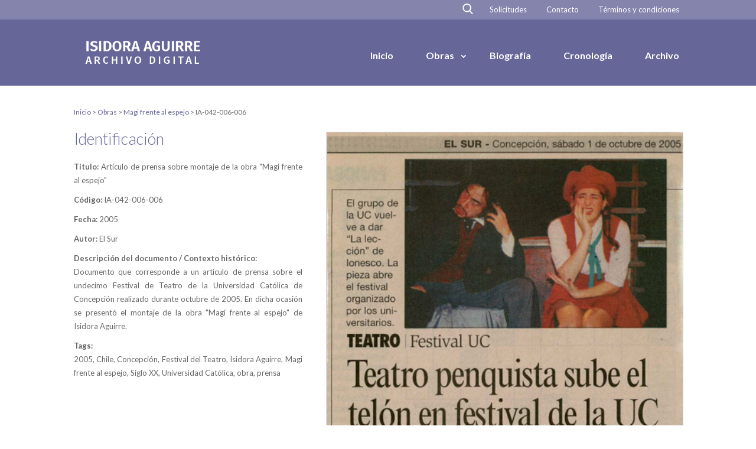

--- FILE ---
content_type: text/html; charset=UTF-8
request_url: https://isidoraaguirre.usach.cl/texto/ia-042-006-006/
body_size: 15579
content:
<!DOCTYPE html>
<!--[if IE 6]>
<html id="ie6" lang="es">
<![endif]-->
<!--[if IE 7]>
<html id="ie7" lang="es">
<![endif]-->
<!--[if IE 8]>
<html id="ie8" lang="es">
<![endif]-->
<!--[if !(IE 6) | !(IE 7) | !(IE 8)  ]><!-->
<html lang="es">
<!--<![endif]-->
<head>
	<meta charset="UTF-8" />
			
	<meta http-equiv="X-UA-Compatible" content="IE=edge">
	<link rel="pingback" href="https://isidoraaguirre.usach.cl/xmlrpc.php" />

		<!--[if lt IE 9]>
	<script src="https://isidoraaguirre.usach.cl/wp-content/themes/Divi/js/html5.js" type="text/javascript"></script>
	<![endif]-->

	<script type="text/javascript">
		document.documentElement.className = 'js';
	</script>
	<title>IA-042-006-006 | Isidora Aguirre</title>
<meta name='robots' content='max-image-preview:large' />
<link rel='dns-prefetch' href='//fonts.googleapis.com' />
<link rel="alternate" type="application/rss+xml" title="Isidora Aguirre &raquo; Feed" href="https://isidoraaguirre.usach.cl/feed/" />
<link rel="alternate" type="application/rss+xml" title="Isidora Aguirre &raquo; Feed de los comentarios" href="https://isidoraaguirre.usach.cl/comments/feed/" />
		<!-- This site uses the Google Analytics by MonsterInsights plugin v9.0.1 - Using Analytics tracking - https://www.monsterinsights.com/ -->
		<!-- Nota: MonsterInsights no está actualmente configurado en este sitio. El dueño del sitio necesita identificarse usando su cuenta de Google Analytics en el panel de ajustes de MonsterInsights. -->
					<!-- No tracking code set -->
				<!-- / Google Analytics by MonsterInsights -->
		<script type="text/javascript">
/* <![CDATA[ */
window._wpemojiSettings = {"baseUrl":"https:\/\/s.w.org\/images\/core\/emoji\/15.0.3\/72x72\/","ext":".png","svgUrl":"https:\/\/s.w.org\/images\/core\/emoji\/15.0.3\/svg\/","svgExt":".svg","source":{"concatemoji":"https:\/\/isidoraaguirre.usach.cl\/wp-includes\/js\/wp-emoji-release.min.js?ver=6.6.4"}};
/*! This file is auto-generated */
!function(i,n){var o,s,e;function c(e){try{var t={supportTests:e,timestamp:(new Date).valueOf()};sessionStorage.setItem(o,JSON.stringify(t))}catch(e){}}function p(e,t,n){e.clearRect(0,0,e.canvas.width,e.canvas.height),e.fillText(t,0,0);var t=new Uint32Array(e.getImageData(0,0,e.canvas.width,e.canvas.height).data),r=(e.clearRect(0,0,e.canvas.width,e.canvas.height),e.fillText(n,0,0),new Uint32Array(e.getImageData(0,0,e.canvas.width,e.canvas.height).data));return t.every(function(e,t){return e===r[t]})}function u(e,t,n){switch(t){case"flag":return n(e,"\ud83c\udff3\ufe0f\u200d\u26a7\ufe0f","\ud83c\udff3\ufe0f\u200b\u26a7\ufe0f")?!1:!n(e,"\ud83c\uddfa\ud83c\uddf3","\ud83c\uddfa\u200b\ud83c\uddf3")&&!n(e,"\ud83c\udff4\udb40\udc67\udb40\udc62\udb40\udc65\udb40\udc6e\udb40\udc67\udb40\udc7f","\ud83c\udff4\u200b\udb40\udc67\u200b\udb40\udc62\u200b\udb40\udc65\u200b\udb40\udc6e\u200b\udb40\udc67\u200b\udb40\udc7f");case"emoji":return!n(e,"\ud83d\udc26\u200d\u2b1b","\ud83d\udc26\u200b\u2b1b")}return!1}function f(e,t,n){var r="undefined"!=typeof WorkerGlobalScope&&self instanceof WorkerGlobalScope?new OffscreenCanvas(300,150):i.createElement("canvas"),a=r.getContext("2d",{willReadFrequently:!0}),o=(a.textBaseline="top",a.font="600 32px Arial",{});return e.forEach(function(e){o[e]=t(a,e,n)}),o}function t(e){var t=i.createElement("script");t.src=e,t.defer=!0,i.head.appendChild(t)}"undefined"!=typeof Promise&&(o="wpEmojiSettingsSupports",s=["flag","emoji"],n.supports={everything:!0,everythingExceptFlag:!0},e=new Promise(function(e){i.addEventListener("DOMContentLoaded",e,{once:!0})}),new Promise(function(t){var n=function(){try{var e=JSON.parse(sessionStorage.getItem(o));if("object"==typeof e&&"number"==typeof e.timestamp&&(new Date).valueOf()<e.timestamp+604800&&"object"==typeof e.supportTests)return e.supportTests}catch(e){}return null}();if(!n){if("undefined"!=typeof Worker&&"undefined"!=typeof OffscreenCanvas&&"undefined"!=typeof URL&&URL.createObjectURL&&"undefined"!=typeof Blob)try{var e="postMessage("+f.toString()+"("+[JSON.stringify(s),u.toString(),p.toString()].join(",")+"));",r=new Blob([e],{type:"text/javascript"}),a=new Worker(URL.createObjectURL(r),{name:"wpTestEmojiSupports"});return void(a.onmessage=function(e){c(n=e.data),a.terminate(),t(n)})}catch(e){}c(n=f(s,u,p))}t(n)}).then(function(e){for(var t in e)n.supports[t]=e[t],n.supports.everything=n.supports.everything&&n.supports[t],"flag"!==t&&(n.supports.everythingExceptFlag=n.supports.everythingExceptFlag&&n.supports[t]);n.supports.everythingExceptFlag=n.supports.everythingExceptFlag&&!n.supports.flag,n.DOMReady=!1,n.readyCallback=function(){n.DOMReady=!0}}).then(function(){return e}).then(function(){var e;n.supports.everything||(n.readyCallback(),(e=n.source||{}).concatemoji?t(e.concatemoji):e.wpemoji&&e.twemoji&&(t(e.twemoji),t(e.wpemoji)))}))}((window,document),window._wpemojiSettings);
/* ]]> */
</script>
<meta content="Isidora Aguirre v.1.1" name="generator"/><style id='wp-emoji-styles-inline-css' type='text/css'>

	img.wp-smiley, img.emoji {
		display: inline !important;
		border: none !important;
		box-shadow: none !important;
		height: 1em !important;
		width: 1em !important;
		margin: 0 0.07em !important;
		vertical-align: -0.1em !important;
		background: none !important;
		padding: 0 !important;
	}
</style>
<link rel='stylesheet' id='wp-block-library-css' href='https://isidoraaguirre.usach.cl/wp-includes/css/dist/block-library/style.min.css?ver=6.6.4' type='text/css' media='all' />
<style id='pdfemb-pdf-embedder-viewer-style-inline-css' type='text/css'>
.wp-block-pdfemb-pdf-embedder-viewer{max-width:none}

</style>
<link rel='stylesheet' id='mediaelement-css' href='https://isidoraaguirre.usach.cl/wp-includes/js/mediaelement/mediaelementplayer-legacy.min.css?ver=4.2.17' type='text/css' media='all' />
<link rel='stylesheet' id='wp-mediaelement-css' href='https://isidoraaguirre.usach.cl/wp-includes/js/mediaelement/wp-mediaelement.min.css?ver=6.6.4' type='text/css' media='all' />
<link rel='stylesheet' id='view_editor_gutenberg_frontend_assets-css' href='https://isidoraaguirre.usach.cl/wp-content/plugins/wp-views/public/css/views-frontend.css?ver=3.6.16' type='text/css' media='all' />
<style id='view_editor_gutenberg_frontend_assets-inline-css' type='text/css'>
.wpv-sort-list-dropdown.wpv-sort-list-dropdown-style-default > span.wpv-sort-list,.wpv-sort-list-dropdown.wpv-sort-list-dropdown-style-default .wpv-sort-list-item {border-color: #cdcdcd;}.wpv-sort-list-dropdown.wpv-sort-list-dropdown-style-default .wpv-sort-list-item a {color: #444;background-color: #fff;}.wpv-sort-list-dropdown.wpv-sort-list-dropdown-style-default a:hover,.wpv-sort-list-dropdown.wpv-sort-list-dropdown-style-default a:focus {color: #000;background-color: #eee;}.wpv-sort-list-dropdown.wpv-sort-list-dropdown-style-default .wpv-sort-list-item.wpv-sort-list-current a {color: #000;background-color: #eee;}
.wpv-sort-list-dropdown.wpv-sort-list-dropdown-style-default > span.wpv-sort-list,.wpv-sort-list-dropdown.wpv-sort-list-dropdown-style-default .wpv-sort-list-item {border-color: #cdcdcd;}.wpv-sort-list-dropdown.wpv-sort-list-dropdown-style-default .wpv-sort-list-item a {color: #444;background-color: #fff;}.wpv-sort-list-dropdown.wpv-sort-list-dropdown-style-default a:hover,.wpv-sort-list-dropdown.wpv-sort-list-dropdown-style-default a:focus {color: #000;background-color: #eee;}.wpv-sort-list-dropdown.wpv-sort-list-dropdown-style-default .wpv-sort-list-item.wpv-sort-list-current a {color: #000;background-color: #eee;}.wpv-sort-list-dropdown.wpv-sort-list-dropdown-style-grey > span.wpv-sort-list,.wpv-sort-list-dropdown.wpv-sort-list-dropdown-style-grey .wpv-sort-list-item {border-color: #cdcdcd;}.wpv-sort-list-dropdown.wpv-sort-list-dropdown-style-grey .wpv-sort-list-item a {color: #444;background-color: #eeeeee;}.wpv-sort-list-dropdown.wpv-sort-list-dropdown-style-grey a:hover,.wpv-sort-list-dropdown.wpv-sort-list-dropdown-style-grey a:focus {color: #000;background-color: #e5e5e5;}.wpv-sort-list-dropdown.wpv-sort-list-dropdown-style-grey .wpv-sort-list-item.wpv-sort-list-current a {color: #000;background-color: #e5e5e5;}
.wpv-sort-list-dropdown.wpv-sort-list-dropdown-style-default > span.wpv-sort-list,.wpv-sort-list-dropdown.wpv-sort-list-dropdown-style-default .wpv-sort-list-item {border-color: #cdcdcd;}.wpv-sort-list-dropdown.wpv-sort-list-dropdown-style-default .wpv-sort-list-item a {color: #444;background-color: #fff;}.wpv-sort-list-dropdown.wpv-sort-list-dropdown-style-default a:hover,.wpv-sort-list-dropdown.wpv-sort-list-dropdown-style-default a:focus {color: #000;background-color: #eee;}.wpv-sort-list-dropdown.wpv-sort-list-dropdown-style-default .wpv-sort-list-item.wpv-sort-list-current a {color: #000;background-color: #eee;}.wpv-sort-list-dropdown.wpv-sort-list-dropdown-style-grey > span.wpv-sort-list,.wpv-sort-list-dropdown.wpv-sort-list-dropdown-style-grey .wpv-sort-list-item {border-color: #cdcdcd;}.wpv-sort-list-dropdown.wpv-sort-list-dropdown-style-grey .wpv-sort-list-item a {color: #444;background-color: #eeeeee;}.wpv-sort-list-dropdown.wpv-sort-list-dropdown-style-grey a:hover,.wpv-sort-list-dropdown.wpv-sort-list-dropdown-style-grey a:focus {color: #000;background-color: #e5e5e5;}.wpv-sort-list-dropdown.wpv-sort-list-dropdown-style-grey .wpv-sort-list-item.wpv-sort-list-current a {color: #000;background-color: #e5e5e5;}.wpv-sort-list-dropdown.wpv-sort-list-dropdown-style-blue > span.wpv-sort-list,.wpv-sort-list-dropdown.wpv-sort-list-dropdown-style-blue .wpv-sort-list-item {border-color: #0099cc;}.wpv-sort-list-dropdown.wpv-sort-list-dropdown-style-blue .wpv-sort-list-item a {color: #444;background-color: #cbddeb;}.wpv-sort-list-dropdown.wpv-sort-list-dropdown-style-blue a:hover,.wpv-sort-list-dropdown.wpv-sort-list-dropdown-style-blue a:focus {color: #000;background-color: #95bedd;}.wpv-sort-list-dropdown.wpv-sort-list-dropdown-style-blue .wpv-sort-list-item.wpv-sort-list-current a {color: #000;background-color: #95bedd;}
</style>
<style id='classic-theme-styles-inline-css' type='text/css'>
/*! This file is auto-generated */
.wp-block-button__link{color:#fff;background-color:#32373c;border-radius:9999px;box-shadow:none;text-decoration:none;padding:calc(.667em + 2px) calc(1.333em + 2px);font-size:1.125em}.wp-block-file__button{background:#32373c;color:#fff;text-decoration:none}
</style>
<style id='global-styles-inline-css' type='text/css'>
:root{--wp--preset--aspect-ratio--square: 1;--wp--preset--aspect-ratio--4-3: 4/3;--wp--preset--aspect-ratio--3-4: 3/4;--wp--preset--aspect-ratio--3-2: 3/2;--wp--preset--aspect-ratio--2-3: 2/3;--wp--preset--aspect-ratio--16-9: 16/9;--wp--preset--aspect-ratio--9-16: 9/16;--wp--preset--color--black: #000000;--wp--preset--color--cyan-bluish-gray: #abb8c3;--wp--preset--color--white: #ffffff;--wp--preset--color--pale-pink: #f78da7;--wp--preset--color--vivid-red: #cf2e2e;--wp--preset--color--luminous-vivid-orange: #ff6900;--wp--preset--color--luminous-vivid-amber: #fcb900;--wp--preset--color--light-green-cyan: #7bdcb5;--wp--preset--color--vivid-green-cyan: #00d084;--wp--preset--color--pale-cyan-blue: #8ed1fc;--wp--preset--color--vivid-cyan-blue: #0693e3;--wp--preset--color--vivid-purple: #9b51e0;--wp--preset--gradient--vivid-cyan-blue-to-vivid-purple: linear-gradient(135deg,rgba(6,147,227,1) 0%,rgb(155,81,224) 100%);--wp--preset--gradient--light-green-cyan-to-vivid-green-cyan: linear-gradient(135deg,rgb(122,220,180) 0%,rgb(0,208,130) 100%);--wp--preset--gradient--luminous-vivid-amber-to-luminous-vivid-orange: linear-gradient(135deg,rgba(252,185,0,1) 0%,rgba(255,105,0,1) 100%);--wp--preset--gradient--luminous-vivid-orange-to-vivid-red: linear-gradient(135deg,rgba(255,105,0,1) 0%,rgb(207,46,46) 100%);--wp--preset--gradient--very-light-gray-to-cyan-bluish-gray: linear-gradient(135deg,rgb(238,238,238) 0%,rgb(169,184,195) 100%);--wp--preset--gradient--cool-to-warm-spectrum: linear-gradient(135deg,rgb(74,234,220) 0%,rgb(151,120,209) 20%,rgb(207,42,186) 40%,rgb(238,44,130) 60%,rgb(251,105,98) 80%,rgb(254,248,76) 100%);--wp--preset--gradient--blush-light-purple: linear-gradient(135deg,rgb(255,206,236) 0%,rgb(152,150,240) 100%);--wp--preset--gradient--blush-bordeaux: linear-gradient(135deg,rgb(254,205,165) 0%,rgb(254,45,45) 50%,rgb(107,0,62) 100%);--wp--preset--gradient--luminous-dusk: linear-gradient(135deg,rgb(255,203,112) 0%,rgb(199,81,192) 50%,rgb(65,88,208) 100%);--wp--preset--gradient--pale-ocean: linear-gradient(135deg,rgb(255,245,203) 0%,rgb(182,227,212) 50%,rgb(51,167,181) 100%);--wp--preset--gradient--electric-grass: linear-gradient(135deg,rgb(202,248,128) 0%,rgb(113,206,126) 100%);--wp--preset--gradient--midnight: linear-gradient(135deg,rgb(2,3,129) 0%,rgb(40,116,252) 100%);--wp--preset--font-size--small: 13px;--wp--preset--font-size--medium: 20px;--wp--preset--font-size--large: 36px;--wp--preset--font-size--x-large: 42px;--wp--preset--spacing--20: 0.44rem;--wp--preset--spacing--30: 0.67rem;--wp--preset--spacing--40: 1rem;--wp--preset--spacing--50: 1.5rem;--wp--preset--spacing--60: 2.25rem;--wp--preset--spacing--70: 3.38rem;--wp--preset--spacing--80: 5.06rem;--wp--preset--shadow--natural: 6px 6px 9px rgba(0, 0, 0, 0.2);--wp--preset--shadow--deep: 12px 12px 50px rgba(0, 0, 0, 0.4);--wp--preset--shadow--sharp: 6px 6px 0px rgba(0, 0, 0, 0.2);--wp--preset--shadow--outlined: 6px 6px 0px -3px rgba(255, 255, 255, 1), 6px 6px rgba(0, 0, 0, 1);--wp--preset--shadow--crisp: 6px 6px 0px rgba(0, 0, 0, 1);}:where(.is-layout-flex){gap: 0.5em;}:where(.is-layout-grid){gap: 0.5em;}body .is-layout-flex{display: flex;}.is-layout-flex{flex-wrap: wrap;align-items: center;}.is-layout-flex > :is(*, div){margin: 0;}body .is-layout-grid{display: grid;}.is-layout-grid > :is(*, div){margin: 0;}:where(.wp-block-columns.is-layout-flex){gap: 2em;}:where(.wp-block-columns.is-layout-grid){gap: 2em;}:where(.wp-block-post-template.is-layout-flex){gap: 1.25em;}:where(.wp-block-post-template.is-layout-grid){gap: 1.25em;}.has-black-color{color: var(--wp--preset--color--black) !important;}.has-cyan-bluish-gray-color{color: var(--wp--preset--color--cyan-bluish-gray) !important;}.has-white-color{color: var(--wp--preset--color--white) !important;}.has-pale-pink-color{color: var(--wp--preset--color--pale-pink) !important;}.has-vivid-red-color{color: var(--wp--preset--color--vivid-red) !important;}.has-luminous-vivid-orange-color{color: var(--wp--preset--color--luminous-vivid-orange) !important;}.has-luminous-vivid-amber-color{color: var(--wp--preset--color--luminous-vivid-amber) !important;}.has-light-green-cyan-color{color: var(--wp--preset--color--light-green-cyan) !important;}.has-vivid-green-cyan-color{color: var(--wp--preset--color--vivid-green-cyan) !important;}.has-pale-cyan-blue-color{color: var(--wp--preset--color--pale-cyan-blue) !important;}.has-vivid-cyan-blue-color{color: var(--wp--preset--color--vivid-cyan-blue) !important;}.has-vivid-purple-color{color: var(--wp--preset--color--vivid-purple) !important;}.has-black-background-color{background-color: var(--wp--preset--color--black) !important;}.has-cyan-bluish-gray-background-color{background-color: var(--wp--preset--color--cyan-bluish-gray) !important;}.has-white-background-color{background-color: var(--wp--preset--color--white) !important;}.has-pale-pink-background-color{background-color: var(--wp--preset--color--pale-pink) !important;}.has-vivid-red-background-color{background-color: var(--wp--preset--color--vivid-red) !important;}.has-luminous-vivid-orange-background-color{background-color: var(--wp--preset--color--luminous-vivid-orange) !important;}.has-luminous-vivid-amber-background-color{background-color: var(--wp--preset--color--luminous-vivid-amber) !important;}.has-light-green-cyan-background-color{background-color: var(--wp--preset--color--light-green-cyan) !important;}.has-vivid-green-cyan-background-color{background-color: var(--wp--preset--color--vivid-green-cyan) !important;}.has-pale-cyan-blue-background-color{background-color: var(--wp--preset--color--pale-cyan-blue) !important;}.has-vivid-cyan-blue-background-color{background-color: var(--wp--preset--color--vivid-cyan-blue) !important;}.has-vivid-purple-background-color{background-color: var(--wp--preset--color--vivid-purple) !important;}.has-black-border-color{border-color: var(--wp--preset--color--black) !important;}.has-cyan-bluish-gray-border-color{border-color: var(--wp--preset--color--cyan-bluish-gray) !important;}.has-white-border-color{border-color: var(--wp--preset--color--white) !important;}.has-pale-pink-border-color{border-color: var(--wp--preset--color--pale-pink) !important;}.has-vivid-red-border-color{border-color: var(--wp--preset--color--vivid-red) !important;}.has-luminous-vivid-orange-border-color{border-color: var(--wp--preset--color--luminous-vivid-orange) !important;}.has-luminous-vivid-amber-border-color{border-color: var(--wp--preset--color--luminous-vivid-amber) !important;}.has-light-green-cyan-border-color{border-color: var(--wp--preset--color--light-green-cyan) !important;}.has-vivid-green-cyan-border-color{border-color: var(--wp--preset--color--vivid-green-cyan) !important;}.has-pale-cyan-blue-border-color{border-color: var(--wp--preset--color--pale-cyan-blue) !important;}.has-vivid-cyan-blue-border-color{border-color: var(--wp--preset--color--vivid-cyan-blue) !important;}.has-vivid-purple-border-color{border-color: var(--wp--preset--color--vivid-purple) !important;}.has-vivid-cyan-blue-to-vivid-purple-gradient-background{background: var(--wp--preset--gradient--vivid-cyan-blue-to-vivid-purple) !important;}.has-light-green-cyan-to-vivid-green-cyan-gradient-background{background: var(--wp--preset--gradient--light-green-cyan-to-vivid-green-cyan) !important;}.has-luminous-vivid-amber-to-luminous-vivid-orange-gradient-background{background: var(--wp--preset--gradient--luminous-vivid-amber-to-luminous-vivid-orange) !important;}.has-luminous-vivid-orange-to-vivid-red-gradient-background{background: var(--wp--preset--gradient--luminous-vivid-orange-to-vivid-red) !important;}.has-very-light-gray-to-cyan-bluish-gray-gradient-background{background: var(--wp--preset--gradient--very-light-gray-to-cyan-bluish-gray) !important;}.has-cool-to-warm-spectrum-gradient-background{background: var(--wp--preset--gradient--cool-to-warm-spectrum) !important;}.has-blush-light-purple-gradient-background{background: var(--wp--preset--gradient--blush-light-purple) !important;}.has-blush-bordeaux-gradient-background{background: var(--wp--preset--gradient--blush-bordeaux) !important;}.has-luminous-dusk-gradient-background{background: var(--wp--preset--gradient--luminous-dusk) !important;}.has-pale-ocean-gradient-background{background: var(--wp--preset--gradient--pale-ocean) !important;}.has-electric-grass-gradient-background{background: var(--wp--preset--gradient--electric-grass) !important;}.has-midnight-gradient-background{background: var(--wp--preset--gradient--midnight) !important;}.has-small-font-size{font-size: var(--wp--preset--font-size--small) !important;}.has-medium-font-size{font-size: var(--wp--preset--font-size--medium) !important;}.has-large-font-size{font-size: var(--wp--preset--font-size--large) !important;}.has-x-large-font-size{font-size: var(--wp--preset--font-size--x-large) !important;}
:where(.wp-block-post-template.is-layout-flex){gap: 1.25em;}:where(.wp-block-post-template.is-layout-grid){gap: 1.25em;}
:where(.wp-block-columns.is-layout-flex){gap: 2em;}:where(.wp-block-columns.is-layout-grid){gap: 2em;}
:root :where(.wp-block-pullquote){font-size: 1.5em;line-height: 1.6;}
</style>
<link rel='stylesheet' id='parent-style-css' href='https://isidoraaguirre.usach.cl/wp-content/themes/Divi/style.dev.css?ver=6.6.4' type='text/css' media='all' />
<link rel='stylesheet' id='child-style-css' href='https://isidoraaguirre.usach.cl/wp-content/themes/isidora-aguirre/style.css?ver=6.6.4' type='text/css' media='all' />
<link rel='stylesheet' id='divi-style-css' href='https://isidoraaguirre.usach.cl/wp-content/themes/isidora-aguirre/style.css?ver=4.8.1' type='text/css' media='all' />
<link rel='stylesheet' id='toolset_bootstrap_styles-css' href='https://isidoraaguirre.usach.cl/wp-content/plugins/wp-views/vendor/toolset/toolset-common/res/lib/bootstrap3/css/bootstrap.css?ver=4.4.8' type='text/css' media='screen' />
<link rel='stylesheet' id='menu-cells-front-end-css' href='https://isidoraaguirre.usach.cl/wp-content/plugins/layouts/resources/css/cell-menu-css.css?ver=2.6.16' type='text/css' media='screen' />
<link rel='stylesheet' id='toolset-notifications-css-css' href='https://isidoraaguirre.usach.cl/wp-content/plugins/wp-views/vendor/toolset/toolset-common/res/css/toolset-notifications.css?ver=4.4.8' type='text/css' media='screen' />
<link rel='stylesheet' id='ddl-front-end-css' href='https://isidoraaguirre.usach.cl/wp-content/plugins/layouts/resources/css/ddl-front-end.css?ver=2.6.16' type='text/css' media='screen' />
<link rel='stylesheet' id='toolset-common-css' href='https://isidoraaguirre.usach.cl/wp-content/plugins/wp-views/vendor/toolset/toolset-common/res/css/toolset-common.css?ver=4.4.8' type='text/css' media='screen' />
<link rel='stylesheet' id='toolset-divi-styles-css' href='https://isidoraaguirre.usach.cl/wp-content/plugins/wp-views/vendor/toolset/divi/styles/style.min.css?ver=1.1.0' type='text/css' media='all' />
<link rel='stylesheet' id='et-builder-googlefonts-cached-css' href='https://fonts.googleapis.com/css?family=Lato:100,100italic,300,300italic,regular,italic,700,700italic,900,900italic&#038;subset=latin-ext,latin&#038;display=swap' type='text/css' media='all' />
<link rel='stylesheet' id='et-shortcodes-responsive-css-css' href='https://isidoraaguirre.usach.cl/wp-content/themes/Divi/epanel/shortcodes/css/shortcodes_responsive.css?ver=4.8.1' type='text/css' media='all' />
<link rel='stylesheet' id='magnific-popup-css' href='https://isidoraaguirre.usach.cl/wp-content/themes/Divi/includes/builder/styles/magnific_popup.css?ver=4.8.1' type='text/css' media='all' />
<link rel='stylesheet' id='dashicons-css' href='https://isidoraaguirre.usach.cl/wp-includes/css/dashicons.min.css?ver=6.6.4' type='text/css' media='all' />
<script type="text/javascript" src="https://isidoraaguirre.usach.cl/wp-content/plugins/wp-views/vendor/toolset/common-es/public/toolset-common-es-frontend.js?ver=172000" id="toolset-common-es-frontend-js"></script>
<script type="text/javascript" src="https://isidoraaguirre.usach.cl/wp-includes/js/jquery/jquery.min.js?ver=3.7.1" id="jquery-core-js"></script>
<script type="text/javascript" src="https://isidoraaguirre.usach.cl/wp-includes/js/jquery/jquery-migrate.min.js?ver=3.4.1" id="jquery-migrate-js"></script>
<script type="text/javascript" id="ddl-layouts-frontend-js-extra">
/* <![CDATA[ */
var DDLayout_fe_settings = {"DDL_JS":{"css_framework":"bootstrap-3","DEBUG":false}};
/* ]]> */
</script>
<script type="text/javascript" src="https://isidoraaguirre.usach.cl/wp-content/plugins/layouts/resources/js/ddl-layouts-frontend.js?ver=2.6.16" id="ddl-layouts-frontend-js"></script>
<link rel="https://api.w.org/" href="https://isidoraaguirre.usach.cl/wp-json/" /><link rel="EditURI" type="application/rsd+xml" title="RSD" href="https://isidoraaguirre.usach.cl/xmlrpc.php?rsd" />
<meta name="generator" content="WordPress 6.6.4" />
<link rel="canonical" href="https://isidoraaguirre.usach.cl/texto/ia-042-006-006/" />
<link rel='shortlink' href='https://isidoraaguirre.usach.cl/?p=216780' />
<link rel="alternate" title="oEmbed (JSON)" type="application/json+oembed" href="https://isidoraaguirre.usach.cl/wp-json/oembed/1.0/embed?url=https%3A%2F%2Fisidoraaguirre.usach.cl%2Ftexto%2Fia-042-006-006%2F" />
<link rel="alternate" title="oEmbed (XML)" type="text/xml+oembed" href="https://isidoraaguirre.usach.cl/wp-json/oembed/1.0/embed?url=https%3A%2F%2Fisidoraaguirre.usach.cl%2Ftexto%2Fia-042-006-006%2F&#038;format=xml" />
<meta name="viewport" content="width=device-width, initial-scale=1.0, maximum-scale=1.0, user-scalable=0" /><link rel="preload" href="https://isidoraaguirre.usach.cl/wp-content/themes/Divi/core/admin/fonts/modules.ttf" as="font" crossorigin="anonymous"> <script> window.addEventListener("load",function(){ var c={script:false,link:false}; function ls(s) { if(!['script','link'].includes(s)||c[s]){return;}c[s]=true; var d=document,f=d.getElementsByTagName(s)[0],j=d.createElement(s); if(s==='script'){j.async=true;j.src='https://isidoraaguirre.usach.cl/wp-content/plugins/wp-views/vendor/toolset/blocks/public/js/frontend.js?v=1.6.13';}else{ j.rel='stylesheet';j.href='https://isidoraaguirre.usach.cl/wp-content/plugins/wp-views/vendor/toolset/blocks/public/css/style.css?v=1.6.13';} f.parentNode.insertBefore(j, f); }; function ex(){ls('script');ls('link')} window.addEventListener("scroll", ex, {once: true}); if (('IntersectionObserver' in window) && ('IntersectionObserverEntry' in window) && ('intersectionRatio' in window.IntersectionObserverEntry.prototype)) { var i = 0, fb = document.querySelectorAll("[class^='tb-']"), o = new IntersectionObserver(es => { es.forEach(e => { o.unobserve(e.target); if (e.intersectionRatio > 0) { ex();o.disconnect();}else{ i++;if(fb.length>i){o.observe(fb[i])}} }) }); if (fb.length) { o.observe(fb[i]) } } }) </script>
	<noscript>
		<link rel="stylesheet" href="https://isidoraaguirre.usach.cl/wp-content/plugins/wp-views/vendor/toolset/blocks/public/css/style.css">
	</noscript><link rel="icon" href="https://isidoraaguirre.usach.cl/wp-content/uploads/2020/08/IAlogo-2-150x113.png" sizes="32x32" />
<link rel="icon" href="https://isidoraaguirre.usach.cl/wp-content/uploads/2020/08/IAlogo-2.png" sizes="192x192" />
<link rel="apple-touch-icon" href="https://isidoraaguirre.usach.cl/wp-content/uploads/2020/08/IAlogo-2.png" />
<meta name="msapplication-TileImage" content="https://isidoraaguirre.usach.cl/wp-content/uploads/2020/08/IAlogo-2.png" />
<style id="et-divi-customizer-global-cached-inline-styles">.woocommerce #respond input#submit,.woocommerce-page #respond input#submit,.woocommerce #content input.button,.woocommerce-page #content input.button,.woocommerce-message,.woocommerce-error,.woocommerce-info{background:#666699!important}#et_search_icon:hover,.mobile_menu_bar:before,.mobile_menu_bar:after,.et_toggle_slide_menu:after,.et-social-icon a:hover,.et_pb_sum,.et_pb_pricing li a,.et_pb_pricing_table_button,.et_overlay:before,.entry-summary p.price ins,.woocommerce div.product span.price,.woocommerce-page div.product span.price,.woocommerce #content div.product span.price,.woocommerce-page #content div.product span.price,.woocommerce div.product p.price,.woocommerce-page div.product p.price,.woocommerce #content div.product p.price,.woocommerce-page #content div.product p.price,.et_pb_member_social_links a:hover,.woocommerce .star-rating span:before,.woocommerce-page .star-rating span:before,.et_pb_widget li a:hover,.et_pb_filterable_portfolio .et_pb_portfolio_filters li a.active,.et_pb_filterable_portfolio .et_pb_portofolio_pagination ul li a.active,.et_pb_gallery .et_pb_gallery_pagination ul li a.active,.wp-pagenavi span.current,.wp-pagenavi a:hover,.nav-single a,.tagged_as a,.posted_in a{color:#666699}.et_pb_contact_submit,.et_password_protected_form .et_submit_button,.et_pb_bg_layout_light .et_pb_newsletter_button,.comment-reply-link,.form-submit .et_pb_button,.et_pb_bg_layout_light .et_pb_promo_button,.et_pb_bg_layout_light .et_pb_more_button,.woocommerce a.button.alt,.woocommerce-page a.button.alt,.woocommerce button.button.alt,.woocommerce button.button.alt.disabled,.woocommerce-page button.button.alt,.woocommerce-page button.button.alt.disabled,.woocommerce input.button.alt,.woocommerce-page input.button.alt,.woocommerce #respond input#submit.alt,.woocommerce-page #respond input#submit.alt,.woocommerce #content input.button.alt,.woocommerce-page #content input.button.alt,.woocommerce a.button,.woocommerce-page a.button,.woocommerce button.button,.woocommerce-page button.button,.woocommerce input.button,.woocommerce-page input.button,.et_pb_contact p input[type="checkbox"]:checked+label i:before,.et_pb_bg_layout_light.et_pb_module.et_pb_button{color:#666699}.footer-widget h4{color:#666699}.et-search-form,.nav li ul,.et_mobile_menu,.footer-widget li:before,.et_pb_pricing li:before,blockquote{border-color:#666699}.et_pb_counter_amount,.et_pb_featured_table .et_pb_pricing_heading,.et_quote_content,.et_link_content,.et_audio_content,.et_pb_post_slider.et_pb_bg_layout_dark,.et_slide_in_menu_container,.et_pb_contact p input[type="radio"]:checked+label i:before{background-color:#666699}a{color:#666699}#main-header,#main-header .nav li ul,.et-search-form,#main-header .et_mobile_menu{background-color:rgba(102,102,153,0)}.nav li ul{border-color:#ffffff}#top-header,#et-secondary-nav li ul{background-color:rgba(102,102,153,0.33)}.et_header_style_centered .mobile_nav .select_page,.et_header_style_split .mobile_nav .select_page,.et_nav_text_color_light #top-menu>li>a,.et_nav_text_color_dark #top-menu>li>a,#top-menu a,.et_mobile_menu li a,.et_nav_text_color_light .et_mobile_menu li a,.et_nav_text_color_dark .et_mobile_menu li a,#et_search_icon:before,.et_search_form_container input,span.et_close_search_field:after,#et-top-navigation .et-cart-info{color:#ffffff}.et_search_form_container input::-moz-placeholder{color:#ffffff}.et_search_form_container input::-webkit-input-placeholder{color:#ffffff}.et_search_form_container input:-ms-input-placeholder{color:#ffffff}#top-header,#top-header a,#et-secondary-nav li li a,#top-header .et-social-icon a:before{font-size:13px}#top-menu li a{font-size:16px}body.et_vertical_nav .container.et_search_form_container .et-search-form input{font-size:16px!important}#top-menu li.current-menu-ancestor>a,#top-menu li.current-menu-item>a,#top-menu li.current_page_item>a,.et_color_scheme_red #top-menu li.current-menu-ancestor>a,.et_color_scheme_red #top-menu li.current-menu-item>a,.et_color_scheme_red #top-menu li.current_page_item>a,.et_color_scheme_pink #top-menu li.current-menu-ancestor>a,.et_color_scheme_pink #top-menu li.current-menu-item>a,.et_color_scheme_pink #top-menu li.current_page_item>a,.et_color_scheme_orange #top-menu li.current-menu-ancestor>a,.et_color_scheme_orange #top-menu li.current-menu-item>a,.et_color_scheme_orange #top-menu li.current_page_item>a,.et_color_scheme_green #top-menu li.current-menu-ancestor>a,.et_color_scheme_green #top-menu li.current-menu-item>a,.et_color_scheme_green #top-menu li.current_page_item>a{color:#e2cda5}#footer-widgets .footer-widget a,#footer-widgets .footer-widget li a,#footer-widgets .footer-widget li a:hover{color:#ffffff}.footer-widget{color:#ffffff}#main-footer .footer-widget h4{color:#ffffff}.footer-widget li:before{border-color:rgba(255,255,255,0)}.footer-widget .et_pb_widget div,.footer-widget .et_pb_widget ul,.footer-widget .et_pb_widget ol,.footer-widget .et_pb_widget label{line-height:1.4em}#footer-widgets .footer-widget li:before{top:6.8px}#footer-bottom{background-color:rgba(0,0,0,0)}#footer-info,#footer-info a{color:#ffffff}#main-header{box-shadow:none}.et-fixed-header#main-header{box-shadow:none!important}.et_slide_in_menu_container,.et_slide_in_menu_container .et-search-field{letter-spacing:px}.et_slide_in_menu_container .et-search-field::-moz-placeholder{letter-spacing:px}.et_slide_in_menu_container .et-search-field::-webkit-input-placeholder{letter-spacing:px}.et_slide_in_menu_container .et-search-field:-ms-input-placeholder{letter-spacing:px}@media only screen and (min-width:981px){.et_header_style_left #et-top-navigation,.et_header_style_split #et-top-navigation{padding:44px 0 0 0}.et_header_style_left #et-top-navigation nav>ul>li>a,.et_header_style_split #et-top-navigation nav>ul>li>a{padding-bottom:44px}.et_header_style_split .centered-inline-logo-wrap{width:87px;margin:-87px 0}.et_header_style_split .centered-inline-logo-wrap #logo{max-height:87px}.et_pb_svg_logo.et_header_style_split .centered-inline-logo-wrap #logo{height:87px}.et_header_style_centered #top-menu>li>a{padding-bottom:16px}.et_header_style_slide #et-top-navigation,.et_header_style_fullscreen #et-top-navigation{padding:35px 0 35px 0!important}.et_header_style_centered #main-header .logo_container{height:87px}#logo{max-height:81%}.et_pb_svg_logo #logo{height:81%}.et_header_style_centered.et_hide_primary_logo #main-header:not(.et-fixed-header) .logo_container,.et_header_style_centered.et_hide_fixed_logo #main-header.et-fixed-header .logo_container{height:15.66px}.et-fixed-header#top-header,.et-fixed-header#top-header #et-secondary-nav li ul{background-color:rgba(102,102,153,0.33)}.et-fixed-header #top-menu a,.et-fixed-header #et_search_icon:before,.et-fixed-header #et_top_search .et-search-form input,.et-fixed-header .et_search_form_container input,.et-fixed-header .et_close_search_field:after,.et-fixed-header #et-top-navigation .et-cart-info{color:#ffffff!important}.et-fixed-header .et_search_form_container input::-moz-placeholder{color:#ffffff!important}.et-fixed-header .et_search_form_container input::-webkit-input-placeholder{color:#ffffff!important}.et-fixed-header .et_search_form_container input:-ms-input-placeholder{color:#ffffff!important}.et-fixed-header #top-menu li.current-menu-ancestor>a,.et-fixed-header #top-menu li.current-menu-item>a,.et-fixed-header #top-menu li.current_page_item>a{color:#e2cda5!important}}@media only screen and (min-width:1350px){.et_pb_row{padding:27px 0}.et_pb_section{padding:54px 0}.single.et_pb_pagebuilder_layout.et_full_width_page .et_post_meta_wrapper{padding-top:81px}.et_pb_fullwidth_section{padding:0}}@media only screen and (max-width:767px){.et_pb_section{padding:51px 0}.et_pb_section.et_pb_fullwidth_section{padding:0}.et_pb_row,.et_pb_column .et_pb_row_inner{padding:0px 0}}	h1,h2,h3,h4,h5,h6{font-family:'Lato',Helvetica,Arial,Lucida,sans-serif}body,input,textarea,select{font-family:'Lato',Helvetica,Arial,Lucida,sans-serif}#main-header,#et-top-navigation{font-family:'Lato',Helvetica,Arial,Lucida,sans-serif}#top-header .container{font-family:'Lato',Helvetica,Arial,Lucida,sans-serif}.pdfemb-poweredby{display:none!important}div.pdfemb-viewer{border:1px solid #d6d6d6!important}div.pdfemb-toolbar{background-color:#666699!important}.et-fb-module-button-wrap--add,.et-fb-section-button-wrap--add,.et-fb-row-button-wrap--add{display:none!important}.et_pb_social_icon a:hover{background:#fff!important}.et_pb_social_icon a:hover::before{color:#666699!important}.et-fb-help-button{display:none!important}</style>	<script type="text/javascript">
jQuery(document).ready(function(){
jQuery(".et_pb_member_social_links a").attr('target', '_blank');
});
</script>
<script>
jQuery(document).ready(function($){
  $(".opbusqueda").click(function(){
    $(".fullscreensearch").toggleClass("fullscreenop");
    $("#page-container").toggleClass("relativesearch");
    $("#top-header").toggleClass("reltop1");
    $("#main-header").toggleClass("reltop2");
 });
});
</script>
<script>
jQuery(document).ready(function($){
  $(".cerrarbusqueda").click(function(){
    $(".fullscreensearch").removeClass("fullscreenop");
    $("#page-container").removeClass("relativesearch"); 
    $("#top-header").removeClass("reltop1");
    $("#main-header").removeClass("reltop2");
 });
});
</script>

<script>
jQuery(document).ready(function($){
  $(".opbusqueda2").click(function(){
    $(".fullscreensearch").toggleClass("fullscreenop");
    $("#page-container").toggleClass("relativesearch");
    $("#top-header").toggleClass("reltop1");
    $("#main-header").toggleClass("reltop2");
 });
});
</script>
<link rel="stylesheet" href="https://isidoraaguirre.usach.cl/wp-content/themes/isidora-aguirre/owl/assets/owl.theme.default.min.css">
<link rel="stylesheet" href="https://isidoraaguirre.usach.cl/wp-content/themes/isidora-aguirre/owl/assets/owl.carousel.min.css">
<script type="text/javascript" src="https://isidoraaguirre.usach.cl/wp-content/themes/isidora-aguirre/owl/owl.carousel.min.js"></script>
<script type="text/javascript" src="https://isidoraaguirre.usach.cl/wp-content/themes/isidora-aguirre/js/isotope.pkgd.min.js"></script>
<script type="text/javascript" src="https://isidoraaguirre.usach.cl/wp-content/themes/isidora-aguirre/js/packery-mode.pkgd.js"></script>
<link href="https://unpkg.com/aos@2.3.1/dist/aos.css" rel="stylesheet">
<script src="https://unpkg.com/aos@2.3.1/dist/aos.js"></script>
</head>
<body data-rsssl=1 class="texto-template texto-template-single-texto texto-template-single-texto-php single single-texto postid-216780 et_pb_button_helper_class et_transparent_nav et_non_fixed_nav et_show_nav et_secondary_nav_enabled et_secondary_nav_only_menu et_primary_nav_dropdown_animation_fade et_secondary_nav_dropdown_animation_fade et_header_style_left et_pb_footer_columns4 et_cover_background et_pb_gutter osx et_pb_gutters2 et_left_sidebar et_divi_theme et-db et_pb_pagebuilder_layout">
	<div class="opbusqueda2"></div>
<div class="fullscreensearch">
<div class="cerrarbusqueda"></div>
	<form autocomplete="one" action="https://isidoraaguirre.usach.cl//busqueda/" method="get" class="formhome" data-viewnumber="402-TCPID2" data-targetid="403" data-viewid="402" data-viewhash="eyJuYW1lIjoiYnVzcXVlZGEtcG9zdHMiLCJ0YXJnZXRfaWQiOiI0MDMifQ==" data-viewwidgetid="0">
<input type="text" name="wpv_post_search" class="searchboxhome" placeholder="Escribe tu búsqueda"><input type="submit" class="sendhome" name="wpv_filter_submit" value="Buscar"><br />
</form>
</div>

	<div id="page-container">

			<div id="top-header">
			<div class="container clearfix">

			
				<div id="et-secondary-menu">
				<ul id="et-secondary-nav" class="menu"><li class="opbusqueda menu-item menu-item-type-custom menu-item-object-custom menu-item-487"><a href="#">busqueda</a></li>
<li class="menu-item menu-item-type-post_type menu-item-object-page menu-item-228"><a href="https://isidoraaguirre.usach.cl/solicitudes/">Solicitudes</a></li>
<li class="menu-item menu-item-type-post_type menu-item-object-page menu-item-166"><a href="https://isidoraaguirre.usach.cl/contacto/">Contacto</a></li>
<li class="menu-item menu-item-type-post_type menu-item-object-page menu-item-227"><a href="https://isidoraaguirre.usach.cl/terminos-y-condiciones/">Términos y condiciones</a></li>
</ul>				</div> <!-- #et-secondary-menu -->

			</div> <!-- .container -->
		</div> <!-- #top-header -->
	
	
		<header id="main-header" data-height-onload="87">
			<div class="container clearfix et_menu_container">
							<div class="logo_container">
					<span class="logo_helper"></span>
					<a href="https://isidoraaguirre.usach.cl/">
						<img src="https://isidoraaguirre.usach.cl/wp-content/uploads/2017/12/logo-archivodigital-2.png" alt="Isidora Aguirre" id="logo" data-height-percentage="81" />
					</a>
				</div>
				<div id="et-top-navigation" data-height="87" data-fixed-height="40">
											<nav id="top-menu-nav">
						<ul id="top-menu" class="nav"><li id="menu-item-217702" class="menu-item menu-item-type-post_type menu-item-object-page menu-item-home menu-item-217702"><a href="https://isidoraaguirre.usach.cl/">Inicio</a></li>
<li id="menu-item-492" class="mega-menu menu-item menu-item-type-custom menu-item-object-custom menu-item-has-children menu-item-492"><a href="#">Obras</a>
<ul class="sub-menu">
	<li id="menu-item-204645" class="menu-item menu-item-type-post_type menu-item-object-obra menu-item-204645"><a href="https://isidoraaguirre.usach.cl/obra/pergola/">La Pérgola de las Flores</a></li>
	<li id="menu-item-205128" class="menu-item menu-item-type-post_type menu-item-object-obra menu-item-205128"><a href="https://isidoraaguirre.usach.cl/obra/pacto-de-medianoche/">Pacto de Medianoche</a></li>
	<li id="menu-item-204648" class="menu-item menu-item-type-post_type menu-item-object-obra menu-item-204648"><a href="https://isidoraaguirre.usach.cl/obra/los-papeleros/">Los Papeleros</a></li>
	<li id="menu-item-204649" class="menu-item menu-item-type-post_type menu-item-object-obra menu-item-204649"><a href="https://isidoraaguirre.usach.cl/obra/los-que-van-quedando-en-el-camino/">Los que van quedando en el camino</a></li>
	<li id="menu-item-204650" class="menu-item menu-item-type-post_type menu-item-object-obra menu-item-204650"><a href="https://isidoraaguirre.usach.cl/obra/poblacion-esperanza/">Población Esperanza</a></li>
	<li id="menu-item-204652" class="menu-item menu-item-type-post_type menu-item-object-obra menu-item-204652"><a href="https://isidoraaguirre.usach.cl/obra/tepa/">Teatro Experimental Popular Aficionado</a></li>
	<li id="menu-item-205249" class="menu-item menu-item-type-post_type menu-item-object-obra menu-item-205249"><a href="https://isidoraaguirre.usach.cl/obra/retablo-de-yumbel/">Retablo de Yumbel</a></li>
	<li id="menu-item-209331" class="menu-item menu-item-type-post_type menu-item-object-obra menu-item-209331"><a href="https://isidoraaguirre.usach.cl/obra/subiendo-ultimo-hombre/">Subiendo… último hombre</a></li>
	<li id="menu-item-216468" class="menu-item menu-item-type-post_type menu-item-object-obra menu-item-216468"><a href="https://isidoraaguirre.usach.cl/obra/lautaro/">Lautaro</a></li>
	<li id="menu-item-216469" class="menu-item menu-item-type-post_type menu-item-object-obra menu-item-216469"><a href="https://isidoraaguirre.usach.cl/obra/entre-dos-trenes/">Entre dos trenes</a></li>
	<li id="menu-item-216470" class="menu-item menu-item-type-post_type menu-item-object-obra menu-item-216470"><a href="https://isidoraaguirre.usach.cl/obra/carolina/">Carolina</a></li>
	<li id="menu-item-216471" class="menu-item menu-item-type-post_type menu-item-object-obra menu-item-216471"><a href="https://isidoraaguirre.usach.cl/obra/amor-a-la-africana/">Amor a la africana</a></li>
	<li id="menu-item-216472" class="menu-item menu-item-type-post_type menu-item-object-obra menu-item-216472"><a href="https://isidoraaguirre.usach.cl/obra/dialogos-de-fin-de-siglo/">Diálogos de fin de siglo</a></li>
	<li id="menu-item-216473" class="menu-item menu-item-type-post_type menu-item-object-obra menu-item-216473"><a href="https://isidoraaguirre.usach.cl/obra/esta-dificil-condicion/">Esta difícil condición</a></li>
	<li id="menu-item-216477" class="menu-item menu-item-type-post_type menu-item-object-obra menu-item-216477"><a href="https://isidoraaguirre.usach.cl/obra/las-sardinas-o-la-supresion-de-amanda/">(Las sardinas o) La supresión de Amanda</a></li>
	<li id="menu-item-216475" class="menu-item menu-item-type-post_type menu-item-object-obra menu-item-216475"><a href="https://isidoraaguirre.usach.cl/obra/tia-irene-yo-te-amaba/">Tía Irene yo te amaba</a></li>
	<li id="menu-item-216476" class="menu-item menu-item-type-post_type menu-item-object-obra menu-item-216476"><a href="https://isidoraaguirre.usach.cl/obra/quien-tuvo-la-culpa-de-la-muerte-de-la-maria-gonzalez/">¿Quien tuvo la culpa de la muerte de la María González?</a></li>
	<li id="menu-item-216474" class="menu-item menu-item-type-post_type menu-item-object-obra menu-item-216474"><a href="https://isidoraaguirre.usach.cl/obra/mi-primo-federico/">Mi primo Federico</a></li>
	<li id="menu-item-216479" class="menu-item menu-item-type-post_type menu-item-object-obra menu-item-216479"><a href="https://isidoraaguirre.usach.cl/obra/manuel-rodriguez/">Manuel</a></li>
	<li id="menu-item-216478" class="menu-item menu-item-type-post_type menu-item-object-obra menu-item-216478"><a href="https://isidoraaguirre.usach.cl/obra/anacleto-avaro/">Anacleto Avaro</a></li>
	<li id="menu-item-216689" class="menu-item menu-item-type-post_type menu-item-object-obra menu-item-216689"><a href="https://isidoraaguirre.usach.cl/obra/las-pascualas/">Las Pascualas</a></li>
	<li id="menu-item-216688" class="menu-item menu-item-type-post_type menu-item-object-obra menu-item-216688"><a href="https://isidoraaguirre.usach.cl/obra/dos-mas-dos-son-cinco/">Dos más dos son cinco</a></li>
	<li id="menu-item-216756" class="menu-item menu-item-type-post_type menu-item-object-obra menu-item-216756"><a href="https://isidoraaguirre.usach.cl/obra/la-dama-del-canasto/">La dama del canasto</a></li>
	<li id="menu-item-216480" class="menu-item menu-item-type-post_type menu-item-object-obra menu-item-216480"><a href="https://isidoraaguirre.usach.cl/obra/los-libertadores-bolivar-y-miranda/">Los libertadores Bolívar y Miranda</a></li>
	<li id="menu-item-216786" class="menu-item menu-item-type-post_type menu-item-object-obra menu-item-216786"><a href="https://isidoraaguirre.usach.cl/obra/magi-frente-al-espejo/">Magi frente al espejo</a></li>
	<li id="menu-item-216787" class="menu-item menu-item-type-post_type menu-item-object-obra menu-item-216787"><a href="https://isidoraaguirre.usach.cl/obra/los-macabeos/">Los macabeos</a></li>
	<li id="menu-item-216755" class="menu-item menu-item-type-post_type menu-item-object-obra menu-item-216755"><a href="https://isidoraaguirre.usach.cl/obra/el-adelantado-don-diego-de-almagro/">El adelantado don Diego de Almagro</a></li>
</ul>
</li>
<li id="menu-item-235" class="menu-item menu-item-type-post_type menu-item-object-page menu-item-235"><a href="https://isidoraaguirre.usach.cl/biografia/">Biografía</a></li>
<li id="menu-item-239" class="menu-item menu-item-type-post_type menu-item-object-page menu-item-239"><a href="https://isidoraaguirre.usach.cl/cronologia/">Cronología</a></li>
<li id="menu-item-236" class="menu-item menu-item-type-post_type menu-item-object-page menu-item-236"><a href="https://isidoraaguirre.usach.cl/archivo/">Archivo</a></li>
</ul>						</nav>
					
					
					
					
					<div id="et_mobile_nav_menu">
				<div class="mobile_nav closed">
					<span class="select_page">Seleccionar página</span>
					<span class="mobile_menu_bar mobile_menu_bar_toggle"></span>
				</div>
			</div>				</div> <!-- #et-top-navigation -->
			</div> <!-- .container -->
			<div class="et_search_outer">
				<div class="container et_search_form_container">
					<form role="search" method="get" class="et-search-form" action="https://isidoraaguirre.usach.cl/">
					<input type="search" class="et-search-field" placeholder="Búsqueda &hellip;" value="" name="s" title="Buscar:" />					</form>
					<span class="et_close_search_field"></span>
				</div>
			</div>
		</header> <!-- #main-header -->

		<div id="et-main-area">

<div id="main-content">
		<div class="container">
		<div id="content-area" class="clearfix" style="margin: 30px 0 60px 0;">
			<div id="left-area">
				<div class="breadcrumbs" typeof="BreadcrumbList" vocab="https://schema.org/">
    <!-- Breadcrumb NavXT 7.3.1 -->
<span property="itemListElement" typeof="ListItem"><a property="item" typeof="WebPage" class="home" href="https://isidoraaguirre.usach.cl"><span property="name">Inicio</span></a><meta property="position" content="1"></span> &gt; <span property="itemListElement" typeof="ListItem"><a property="item" typeof="WebPage" title="Ir a Obras." href="https://isidoraaguirre.usach.cl/obras/" class="texto-root post post-texto"><span property="name">Obras</span></a><meta property="position" content="2"></span> &gt; <span property="itemListElement" typeof="ListItem"><a property="item" typeof="WebPage" class="taxonomy obra-relacionados"><span property="name">Magi frente al espejo</span></a><meta property="position" content="3"></span> &gt; <span property="itemListElement" typeof="ListItem"><span property="name">IA-042-006-006</span><meta property="position" content="4"></span></div>
					    

			                <div class="container-fluid ">
                <div class="ddl-full-width-row row paddinpost"  >
                <div class="col-md-7 bottomimg col-md-push-5"><a href="https://isidoraaguirre.usach.cl/wp-content/uploads/2021/01/IA-042-006-006-1.pdf" class="pdfemb-viewer" style="" data-width="max" data-height="max" data-toolbar="bottom" data-toolbar-fixed="on">IA-042-006-006-1</a></div><div class="col-md-5 col-md-pull-7 fieldstypesp"><div class="tituloposttype">Identificación</div>
<div class="titcampo"><span>Título: </span>Artículo de prensa sobre montaje de la obra "Magi frente al espejo"</div>
<div class="titcampo"><span>Código: </span>IA-042-006-006</div>
<div class="titcampo"><span>Fecha: </span>2005</div>
<div class="titcampo"><span>Autor: </span>El Sur</div>
<div class="titcampo"><span>Descripción del documento / Contexto histórico: </span><br />
<p>Documento que corresponde a un artículo de prensa sobre el undecimo Festival de Teatro de la Universidad Católica de Concepción realizado durante octubre de 2005. En dicha ocasión se presentó el montaje de la obra "Magi frente al espejo" de Isidora Aguirre.</p>
</div>
<div class="titcampo"><span>Tags: </span><br />
2005, Chile, Concepción, Festival del Teatro, Isidora Aguirre, Magi frente al espejo, Siglo XX, Universidad Católica, obra, prensa</div>
</div></div></div>                <div class="container-fluid ">
                <div class="ddl-full-width-row row masdelaobra"  >
                <div class="col-md-12"><div class="tituloposttype marginbt40">Más de esta obra</div>
<div>



	
	
	<div class="owl-carousel">

		<div>
		<li><div class="imggallerycol masonry-container-vista"><a href="https://isidoraaguirre.usach.cl/texto/ia-042-002-002/"><img decoding="async" class="attachment-x167 size-x167 imgzoomatv" src="https://isidoraaguirre.usach.cl/wp-content/uploads/2021/01/IA-042-002-002-pdf-wpv_x167.jpg" width="" height="167" alt="" />  
  </a>
<div class="tipohigh">Texto</div>
      <div class="masonry-vista-titulo-ct">
<div class="masonry-vista-titulo">Texto de la obra "Magi frente el espejo"</div>
    </div>
  </div>
</li>
	</div>
  
		<div>
		<li><div class="imggallerycol masonry-container-vista"><a href="https://isidoraaguirre.usach.cl/texto/ia-007-001-001/"><img decoding="async" class="attachment-x167 size-x167 imgzoomatv" src="https://isidoraaguirre.usach.cl/wp-content/uploads/2021/01/IA-007-001-001-pdf-wpv_x167.jpg" width="" height="167" alt="" />  
  </a>
<div class="tipohigh">Texto</div>
      <div class="masonry-vista-titulo-ct">
<div class="masonry-vista-titulo">Texto de la obra "Magi frente el espejo"</div>
    </div>
  </div>
</li>
	</div>
  
		<div>
		<li><div class="imggallerycol masonry-container-vista"><a href="https://isidoraaguirre.usach.cl/texto/ia-006-010-010/"><img decoding="async" class="attachment-x167 size-x167 imgzoomatv" src="https://isidoraaguirre.usach.cl/wp-content/uploads/2021/01/IA-006-010-010-pdf-wpv_x167.jpg" width="" height="167" alt="" />  
  </a>
<div class="tipohigh">Texto</div>
      <div class="masonry-vista-titulo-ct">
<div class="masonry-vista-titulo">Texto de la obra "Magi frente el espejo"</div>
    </div>
  </div>
</li>
	</div>
  
		<div>
		<li><div class="imggallerycol masonry-container-vista"><a href="https://isidoraaguirre.usach.cl/texto/ia-006-009-009/"><img decoding="async" class="attachment-x167 size-x167 imgzoomatv" src="https://isidoraaguirre.usach.cl/wp-content/uploads/2021/01/IA-006-009-009-pdf-wpv_x167.jpg" width="" height="167" alt="" />  
  </a>
<div class="tipohigh">Texto</div>
      <div class="masonry-vista-titulo-ct">
<div class="masonry-vista-titulo">Texto de la obra "Magi frente el espejo"</div>
    </div>
  </div>
</li>
	</div>
  
		<div>
		<li><div class="imggallerycol masonry-container-vista"><a href="https://isidoraaguirre.usach.cl/grafica/ia-042-006-005/"><img decoding="async" class="attachment-x167 size-x167 imgzoomatv" src="https://isidoraaguirre.usach.cl/wp-content/uploads/2021/01/IA-042-006-005-pdf-wpv_x167.jpg" width="" height="167" alt="" />  
  </a>
<div class="tipohigh">Gráfica</div>
      <div class="masonry-vista-titulo-ct">
<div class="masonry-vista-titulo">Programa de la obra "Magi frente al espejo"</div>
    </div>
  </div>
</li>
	</div>
  
      	</div>
	
	
	

</div>
</div></div></div>			</div> <!-- #left-area -->

		</div> <!-- #content-area -->
	</div> <!-- .container -->
	</div> <!-- #main-content -->


			<footer id="main-footer">
				
<div class="container">
    <div id="footer-widgets" class="clearfix">
		<div class="footer-widget"><div id="media_image-2" class="fwidget et_pb_widget widget_media_image"><img width="235" height="81" src="https://isidoraaguirre.usach.cl/wp-content/uploads/2017/12/logo_dga-f.png" class="image wp-image-484  attachment-full size-full" alt="" style="max-width: 100%; height: auto;" decoding="async" /></div> <!-- end .fwidget --></div> <!-- end .footer-widget --><div class="footer-widget"><div id="text-2" class="fwidget et_pb_widget widget_text"><h4 class="title">El Archivo Isidora Aguirre</h4>			<div class="textwidget"><p>Tiene como objetivo poner en valor y difundir el legado de la autora, poniendo a disposición materiales que demuestran la magnitud de su creación, la exhaustividad de sus procesos de investigación y la profundidad con que abordó la identidad chilena desde sus sujetos, problemas e injusticias.</p>
</div>
		</div> <!-- end .fwidget --></div> <!-- end .footer-widget --><div class="footer-widget"><div id="text-3" class="fwidget et_pb_widget widget_text"><h4 class="title">Solicitudes</h4>			<div class="textwidget"><p>Si deseas utilizar documentos de este archivo para alguna investigación o producción con fines comerciales, o si necesitas material en mejor resolución, por favor escribe a <strong>archivopatrimonial@usach.cl</strong></p>
</div>
		</div> <!-- end .fwidget --></div> <!-- end .footer-widget --><div class="footer-widget"><div id="nav_menu-2" class="fwidget et_pb_widget widget_nav_menu"><h4 class="title">Menú</h4><div class="menu-footer-container"><ul id="menu-footer" class="menu"><li id="menu-item-204663" class="menu-item menu-item-type-post_type menu-item-object-page menu-item-204663"><a href="https://isidoraaguirre.usach.cl/?page_id=2">Inicio</a></li>
<li id="menu-item-204664" class="menu-item menu-item-type-post_type menu-item-object-page menu-item-204664"><a href="https://isidoraaguirre.usach.cl/biografia/">Biografía</a></li>
<li id="menu-item-204665" class="menu-item menu-item-type-post_type menu-item-object-page menu-item-204665"><a href="https://isidoraaguirre.usach.cl/cronologia/">Cronología</a></li>
<li id="menu-item-204666" class="menu-item menu-item-type-post_type menu-item-object-page menu-item-204666"><a href="https://isidoraaguirre.usach.cl/obras/">Obras</a></li>
<li id="menu-item-204667" class="menu-item menu-item-type-post_type menu-item-object-page menu-item-204667"><a href="https://isidoraaguirre.usach.cl/terminos-y-condiciones/">Términos y condiciones</a></li>
</ul></div></div> <!-- end .fwidget --></div> <!-- end .footer-widget -->    </div> <!-- #footer-widgets -->
</div>    <!-- .container -->

		
				<div id="footer-bottom">
					<div class="container clearfix">
				<ul class="et-social-icons">


</ul><div id="footer-info"><div class="fcopy">
<div class="fdire"><span>Dirección:</span> Fanor Velasco 43, depto C.</div>
<div class="fphone"><span>Teléfono:</span> <a href="tel:+56227180275">(562)  27180275</a></div>
<div class="fmail"><span>E-mail:</span> <a href="mailto:archivopatrimonial@usach.cl">archivopatrimonial@usach.cl</a></div>
</div></div>					</div>	<!-- .container -->
				</div>
			</footer> <!-- #main-footer -->
		</div> <!-- #et-main-area -->


	</div> <!-- #page-container -->

	
<script type="text/javascript">
const wpvViewHead = document.getElementsByTagName( "head" )[ 0 ];
const wpvViewExtraCss = document.createElement( "style" );
wpvViewExtraCss.textContent = '<!--[if IE 7]><style>.wpv-pagination { *zoom: 1; }</style><![endif]-->';
wpvViewHead.appendChild( wpvViewExtraCss );
</script>

<script type="text/javascript">
const wpvCtHead = document.getElementsByTagName( "head" )[ 0 ];
const wpvCtExtraCss = document.createElement( "style" );
wpvCtExtraCss.textContent = '/* ----------------------------------------- *//* Plantilla de contenido: loop-item-in-relacionados - inicio *//* ----------------------------------------- */.owl-carousel  {height:200px}.masdelaobra .col-md-12 {padding: 0;}/* ----------------------------------------- *//* Plantilla de contenido: loop-item-in-relacionados - fin *//* ----------------------------------------- */';
wpvCtHead.appendChild( wpvCtExtraCss );
</script>
<link rel='stylesheet' id='pdfemb_embed_pdf_css-css' href='https://isidoraaguirre.usach.cl/wp-content/plugins/pdf-embedder/assets/css/pdfemb.min.css?ver=4.8.2' type='text/css' media='all' />
<script type="text/javascript" id="et-builder-modules-global-functions-script-js-extra">
/* <![CDATA[ */
var et_builder_utils_params = {"condition":{"diviTheme":true,"extraTheme":false},"scrollLocations":["app","top"],"builderScrollLocations":{"desktop":"app","tablet":"app","phone":"app"},"onloadScrollLocation":"app","builderType":"fe"};
/* ]]> */
</script>
<script type="text/javascript" src="https://isidoraaguirre.usach.cl/wp-content/themes/Divi/includes/builder/frontend-builder/build/frontend-builder-global-functions.js?ver=4.8.1" id="et-builder-modules-global-functions-script-js"></script>
<script type="text/javascript" src="https://isidoraaguirre.usach.cl/wp-content/themes/Divi/includes/builder/scripts/ext/jquery.mobile.custom.min.js?ver=4.8.1" id="et-jquery-touch-mobile-js"></script>
<script type="text/javascript" id="divi-custom-script-js-extra">
/* <![CDATA[ */
var DIVI = {"item_count":"%d Item","items_count":"%d Items"};
/* ]]> */
</script>
<script type="text/javascript" src="https://isidoraaguirre.usach.cl/wp-content/themes/Divi/js/custom.js?ver=4.8.1" id="divi-custom-script-js"></script>
<script type="text/javascript" src="https://isidoraaguirre.usach.cl/wp-content/plugins/wp-views/vendor/toolset/toolset-common/res/lib/bootstrap3/js/bootstrap.min.js?ver=3.3.7" id="toolset_bootstrap-js"></script>
<script type="text/javascript" src="https://isidoraaguirre.usach.cl/wp-content/plugins/layouts/resources/js/ddl-tabs-cell-frontend.js?ver=2.6.16" id="ddl-tabs-scripts-js"></script>
<script type="text/javascript" id="et-builder-modules-script-js-extra">
/* <![CDATA[ */
var et_frontend_scripts = {"builderCssContainerPrefix":"#et-boc","builderCssLayoutPrefix":"#et-boc .et-l"};
var et_pb_custom = {"ajaxurl":"https:\/\/isidoraaguirre.usach.cl\/wp-admin\/admin-ajax.php","images_uri":"https:\/\/isidoraaguirre.usach.cl\/wp-content\/themes\/Divi\/images","builder_images_uri":"https:\/\/isidoraaguirre.usach.cl\/wp-content\/themes\/Divi\/includes\/builder\/images","et_frontend_nonce":"aa69185fd9","subscription_failed":"Por favor, revise los campos a continuaci\u00f3n para asegurarse de que la informaci\u00f3n introducida es correcta.","et_ab_log_nonce":"ef2b0b1df0","fill_message":"Por favor, rellene los siguientes campos:","contact_error_message":"Por favor, arregle los siguientes errores:","invalid":"De correo electr\u00f3nico no v\u00e1lida","captcha":"Captcha","prev":"Anterior","previous":"Anterior","next":"Siguiente","wrong_captcha":"Ha introducido un n\u00famero equivocado de captcha.","wrong_checkbox":"Checkbox","ignore_waypoints":"no","is_divi_theme_used":"1","widget_search_selector":".widget_search","ab_tests":[],"is_ab_testing_active":"","page_id":"216780","unique_test_id":"","ab_bounce_rate":"5","is_cache_plugin_active":"no","is_shortcode_tracking":"","tinymce_uri":""};
var et_pb_box_shadow_elements = [];
var et_pb_motion_elements = {"desktop":[],"tablet":[],"phone":[]};
var et_pb_sticky_elements = [];
/* ]]> */
</script>
<script type="text/javascript" src="https://isidoraaguirre.usach.cl/wp-content/themes/Divi/includes/builder/frontend-builder/build/frontend-builder-scripts.js?ver=4.8.1" id="et-builder-modules-script-js"></script>
<script type="text/javascript" src="https://isidoraaguirre.usach.cl/wp-content/plugins/wp-views/vendor/toolset/divi/scripts/frontend-bundle.min.js?ver=1.1.0" id="toolset-divi-frontend-bundle-js"></script>
<script type="text/javascript" src="https://isidoraaguirre.usach.cl/wp-includes/js/underscore.min.js?ver=1.13.4" id="underscore-js"></script>
<script type="text/javascript" src="https://isidoraaguirre.usach.cl/wp-content/plugins/layouts/resources/js/themes/divi-frontend-overrides.js?ver=2.6.16" id="divi-overrides-js"></script>
<script type="text/javascript" src="https://isidoraaguirre.usach.cl/wp-content/themes/Divi/includes/builder/scripts/ext/jquery.fitvids.js?ver=4.8.1" id="divi-fitvids-js"></script>
<script type="text/javascript" src="https://isidoraaguirre.usach.cl/wp-content/themes/Divi/includes/builder/scripts/ext/waypoints.min.js?ver=4.8.1" id="waypoints-js"></script>
<script type="text/javascript" src="https://isidoraaguirre.usach.cl/wp-content/themes/Divi/includes/builder/scripts/ext/jquery.magnific-popup.js?ver=4.8.1" id="magnific-popup-js"></script>
<script type="text/javascript" id="et-builder-cpt-modules-wrapper-js-extra">
/* <![CDATA[ */
var et_modules_wrapper = {"builderCssContainerPrefix":"#et-boc","builderCssLayoutPrefix":"#et-boc .et-l"};
/* ]]> */
</script>
<script type="text/javascript" src="https://isidoraaguirre.usach.cl/wp-content/themes/Divi/includes/builder/scripts/cpt-modules-wrapper.js?ver=4.8.1" id="et-builder-cpt-modules-wrapper-js"></script>
<script type="text/javascript" src="https://isidoraaguirre.usach.cl/wp-content/themes/Divi/core/admin/js/common.js?ver=4.8.1" id="et-core-common-js"></script>
<script type="text/javascript" src="https://isidoraaguirre.usach.cl/wp-content/uploads/ddl-layouts-tmp/b33dadb29e6b2364d044c07d48eb17c0.js?ver=2.6.16" id="wp_ddl_layout_fe_js-js"></script>
<script type="text/javascript" src="https://isidoraaguirre.usach.cl/wp-content/plugins/pdf-embedder/assets/js/pdfjs/pdf.min.js?ver=2.2.228" id="pdfemb_pdfjs-js"></script>
<script type="text/javascript" id="pdfemb_embed_pdf-js-extra">
/* <![CDATA[ */
var pdfemb_trans = {"worker_src":"https:\/\/isidoraaguirre.usach.cl\/wp-content\/plugins\/pdf-embedder\/assets\/js\/pdfjs\/pdf.worker.min.js","cmap_url":"https:\/\/isidoraaguirre.usach.cl\/wp-content\/plugins\/pdf-embedder\/assets\/js\/pdfjs\/cmaps\/","objectL10n":{"loading":"Cargando\u2026","page":"P\u00e1gina","zoom":"Zoom","prev":"P\u00e1gina anterior","next":"Pr\u00f3xima p\u00e1gina","zoomin":"Acercar","secure":"Seguro","zoomout":"Alejar","download":"Descarga PDF","fullscreen":"Pantalla completa","domainerror":"Error: La URL del archivo PDF debe estar exactamente en el mismo dominio que esta web.","clickhereinfo":"Haz clic aqu\u00ed para m\u00e1s informaci\u00f3n","widthheightinvalid":"La anchura o altura del PDF no son v\u00e1lidas","viewinfullscreen":"Ver en pantalla completa"}};
/* ]]> */
</script>
<script type="module" src="https://isidoraaguirre.usach.cl/wp-content/plugins/pdf-embedder/assets/js/pdfemb.min.js?ver=4.8.2"></script><script type="text/javascript" src="https://isidoraaguirre.usach.cl/wp-includes/js/jquery/ui/core.min.js?ver=1.13.3" id="jquery-ui-core-js"></script>
<script type="text/javascript" src="https://isidoraaguirre.usach.cl/wp-includes/js/jquery/ui/datepicker.min.js?ver=1.13.3" id="jquery-ui-datepicker-js"></script>
<script type="text/javascript" src="https://isidoraaguirre.usach.cl/wp-includes/js/jquery/ui/mouse.min.js?ver=1.13.3" id="jquery-ui-mouse-js"></script>
<script type="text/javascript" src="https://isidoraaguirre.usach.cl/wp-includes/js/jquery/ui/slider.min.js?ver=1.13.3" id="jquery-ui-slider-js"></script>
<script type="text/javascript" src="https://isidoraaguirre.usach.cl/wp-includes/js/jquery/jquery.ui.touch-punch.js?ver=0.2.2" id="jquery-touch-punch-js"></script>
<script type="text/javascript" id="mediaelement-core-js-before">
/* <![CDATA[ */
var mejsL10n = {"language":"es","strings":{"mejs.download-file":"Descargar archivo","mejs.install-flash":"Est\u00e1s usando un navegador que no tiene Flash activo o instalado. Por favor, activa el componente del reproductor Flash o descarga la \u00faltima versi\u00f3n desde https:\/\/get.adobe.com\/flashplayer\/","mejs.fullscreen":"Pantalla completa","mejs.play":"Reproducir","mejs.pause":"Pausa","mejs.time-slider":"Control de tiempo","mejs.time-help-text":"Usa las teclas de direcci\u00f3n izquierda\/derecha para avanzar un segundo y las flechas arriba\/abajo para avanzar diez segundos.","mejs.live-broadcast":"Transmisi\u00f3n en vivo","mejs.volume-help-text":"Utiliza las teclas de flecha arriba\/abajo para aumentar o disminuir el volumen.","mejs.unmute":"Activar el sonido","mejs.mute":"Silenciar","mejs.volume-slider":"Control de volumen","mejs.video-player":"Reproductor de v\u00eddeo","mejs.audio-player":"Reproductor de audio","mejs.captions-subtitles":"Pies de foto \/ Subt\u00edtulos","mejs.captions-chapters":"Cap\u00edtulos","mejs.none":"Ninguna","mejs.afrikaans":"Afrik\u00e1ans","mejs.albanian":"Albano","mejs.arabic":"\u00c1rabe","mejs.belarusian":"Bielorruso","mejs.bulgarian":"B\u00falgaro","mejs.catalan":"Catal\u00e1n","mejs.chinese":"Chino","mejs.chinese-simplified":"Chino (Simplificado)","mejs.chinese-traditional":"Chino (Tradicional)","mejs.croatian":"Croata","mejs.czech":"Checo","mejs.danish":"Dan\u00e9s","mejs.dutch":"Neerland\u00e9s","mejs.english":"Ingl\u00e9s","mejs.estonian":"Estonio","mejs.filipino":"Filipino","mejs.finnish":"Fin\u00e9s","mejs.french":"Franc\u00e9s","mejs.galician":"Gallego","mejs.german":"Alem\u00e1n","mejs.greek":"Griego","mejs.haitian-creole":"Creole haitiano","mejs.hebrew":"Hebreo","mejs.hindi":"Indio","mejs.hungarian":"H\u00fangaro","mejs.icelandic":"Island\u00e9s","mejs.indonesian":"Indonesio","mejs.irish":"Irland\u00e9s","mejs.italian":"Italiano","mejs.japanese":"Japon\u00e9s","mejs.korean":"Coreano","mejs.latvian":"Let\u00f3n","mejs.lithuanian":"Lituano","mejs.macedonian":"Macedonio","mejs.malay":"Malayo","mejs.maltese":"Malt\u00e9s","mejs.norwegian":"Noruego","mejs.persian":"Persa","mejs.polish":"Polaco","mejs.portuguese":"Portugu\u00e9s","mejs.romanian":"Rumano","mejs.russian":"Ruso","mejs.serbian":"Serbio","mejs.slovak":"Eslovaco","mejs.slovenian":"Esloveno","mejs.spanish":"Espa\u00f1ol","mejs.swahili":"Swahili","mejs.swedish":"Sueco","mejs.tagalog":"Tagalo","mejs.thai":"Tailand\u00e9s","mejs.turkish":"Turco","mejs.ukrainian":"Ukraniano","mejs.vietnamese":"Vietnamita","mejs.welsh":"Gal\u00e9s","mejs.yiddish":"Yiddish"}};
/* ]]> */
</script>
<script type="text/javascript" src="https://isidoraaguirre.usach.cl/wp-includes/js/mediaelement/mediaelement-and-player.min.js?ver=4.2.17" id="mediaelement-core-js"></script>
<script type="text/javascript" src="https://isidoraaguirre.usach.cl/wp-includes/js/mediaelement/mediaelement-migrate.min.js?ver=6.6.4" id="mediaelement-migrate-js"></script>
<script type="text/javascript" id="mediaelement-js-extra">
/* <![CDATA[ */
var _wpmejsSettings = {"pluginPath":"\/wp-includes\/js\/mediaelement\/","classPrefix":"mejs-","stretching":"responsive","audioShortcodeLibrary":"mediaelement","videoShortcodeLibrary":"mediaelement"};
/* ]]> */
</script>
<script type="text/javascript" src="https://isidoraaguirre.usach.cl/wp-includes/js/mediaelement/wp-mediaelement.min.js?ver=6.6.4" id="wp-mediaelement-js"></script>
<script type="text/javascript" id="wp-util-js-extra">
/* <![CDATA[ */
var _wpUtilSettings = {"ajax":{"url":"\/wp-admin\/admin-ajax.php"}};
/* ]]> */
</script>
<script type="text/javascript" src="https://isidoraaguirre.usach.cl/wp-includes/js/wp-util.min.js?ver=6.6.4" id="wp-util-js"></script>
<script type="text/javascript" src="https://isidoraaguirre.usach.cl/wp-includes/js/backbone.min.js?ver=1.5.0" id="backbone-js"></script>
<script type="text/javascript" src="https://isidoraaguirre.usach.cl/wp-includes/js/mediaelement/wp-playlist.min.js?ver=6.6.4" id="wp-playlist-js"></script>
<script type="text/javascript" id="views-blocks-frontend-js-extra">
/* <![CDATA[ */
var wpv_pagination_local = {"front_ajaxurl":"https:\/\/isidoraaguirre.usach.cl\/wp-admin\/admin-ajax.php","calendar_image":"https:\/\/isidoraaguirre.usach.cl\/wp-content\/plugins\/wp-views\/embedded\/res\/img\/calendar.gif","calendar_text":"Seleccione la fecha","datepicker_min_date":null,"datepicker_max_date":null,"datepicker_min_year":"1582","datepicker_max_year":"3000","resize_debounce_tolerance":"100","datepicker_style_url":"https:\/\/isidoraaguirre.usach.cl\/wp-content\/plugins\/wp-views\/vendor\/toolset\/toolset-common\/toolset-forms\/css\/wpt-jquery-ui\/jquery-ui-1.11.4.custom.css","wpmlLang":""};
/* ]]> */
</script>
<script type="text/javascript" src="https://isidoraaguirre.usach.cl/wp-content/plugins/wp-views/public/js/views-frontend.js?ver=3.6.16" id="views-blocks-frontend-js"></script>

<script type="text/javascript">
//-----------------------------------------
// Slug de view: relacionados - inicio
//-----------------------------------------
jQuery(document).ready(function($){
 $('.owl-carousel').owlCarousel({
    margin:8,
  nav:false,
      loop:true,
  touchDrag:true,
    autoWidth:true,
  autoplay:true,
  autoplayTimeout:1800,
  responsiveClass:true,
    responsive:{
        0:{
            items:1,
        },
        600:{
            items:3,

        },
        1000:{
            items:5,

        }
    }
})
});
//-----------------------------------------
// Slug de view : relacionados - fin
//-----------------------------------------
</script>
</body>
</html>

--- FILE ---
content_type: text/css
request_url: https://isidoraaguirre.usach.cl/wp-content/themes/isidora-aguirre/style.css?ver=6.6.4
body_size: 5396
content:
/* 
 Theme Name:   Isidora Aguirre
 Theme URI:    http://ativa.cl
 Description:  Isidora Aguirre 2017
 Author:       Ativa
 Author URI:   http://ativa.cl
 Template:     Divi
 Version:      1.1

 --------------------------------------------*/
#top-menu li.mega-menu > ul > li > a {
    line-height: 15px;
    margin-bottom: 17px;
} 
.et-fb-help-button {display:none !important;}


  /* vista packery
 --------------------------------------------*/
 .packery-itemct {position:relative;overflow:hidden;}
.pack-titulo {
    position: absolute;
    background: #F8F3EE;
    top: 48%;
    left: 0px;
    padding: 15px 12px;
    font-size: 18px;
    color: #000;
}
.pack-desc {pointer-events:none;
    position: absolute;
    opacity: 0;
    background: #F8F3EE;
    width: 100%;
    top: 0;
    left: -100px;
    height: 100%;
    padding: 30px;-webkit-transition: all 250ms ease-out;
        -moz-transition: all 250ms ease-out;
        -ms-transition: all 250ms ease-out;
        -o-transition: all 250ms ease-out;
        transition: all 250ms ease-out;
}
.pack-desc h4 {margin-bottom:20px;}
.pack-desc p {color:#000; margin-bottom:25px;}
.pack-btn {
    background: #9a9abe;
    color: #fff;
    padding: 4px 46px;
    font-size: 15px;
    border-radius: 2px;
    font-family: inherit;
}
.packery-itemct:hover .pack-desc {opacity:1; left:0;-webkit-transition: all 250ms ease-out;
        -moz-transition: all 250ms ease-out;
        -ms-transition: all 250ms ease-out;
        -o-transition: all 250ms ease-out;
        transition: all 250ms ease-out;}

 /* vista masonry
 --------------------------------------------*/
 
 
 .masonry-ctsp { /* Masonry container */
  column-count: 4;
  column-gap: 1em;
}
 .masonry-ctsp3 { /* Masonry container */
  column-count: 3;
  column-gap: 1em;
}
.item-masonry { /* Masonry bricks or child elements */
  background-color: #eee;
  display: inline-block;
  margin: 0 0 1em;
  width: 100%;
}
 
  .right15 .owl-item {margin-right:15px !Important;}
    .nostyleli,.owl-carousel li {list-style:none;}
.masonry-container-vista {position: relative; height: auto; overflow: hidden;}
.masonry-vista-imagen a {
    margin-bottom: -10px;
    display: block;
}
.masonry-vista-tipo {
    pointer-events: none;
    position: absolute;
    background: #4a4a4a;
    color: #fff;
    top: 5px;
    right: 5px;
    padding: 2px 20px;
    font-size: 11px;}
.masonry-vista-titulo-ct{position: absolute;
        pointer-events: none;

        padding: 10px 20px;
    background: #128080;
    bottom: -70px;
    left: 0;
width: 100%;
opacity: 0;
 -webkit-transition: all 250ms ease-out;
        -moz-transition: all 250ms ease-out;
        -ms-transition: all 250ms ease-out;
        -o-transition: all 250ms ease-out;
        transition: all 250ms ease-out;}
.masonry-vista-titulo {    
    color: #fff;
    font-size: 12px;
    line-height: 14px;
    overflow: hidden;
    text-overflow: ellipsis;
    display: -webkit-box !important;
    -webkit-line-clamp: 2;
    -webkit-box-orient: vertical;}
.masonry-container-vista:hover .masonry-vista-titulo-ct{
    position: absolute;
        pointer-events: none;
opacity: 1;
        padding: 10px 20px;
    background: #545484;
    bottom: 0;
    left: 0;
width: 100%;
 -webkit-transition: all 250ms ease-out;
        -moz-transition: all 250ms ease-out;
        -ms-transition: all 250ms ease-out;
        -o-transition: all 250ms ease-out;
        transition: all 250ms ease-out;}
 
 
 #main-content .container:before {display:none !important;
}
 
 .error404 .entry-title { font-size: 60px;}
 .hero-section .et_pb_text_inner p{
    width: 100%;
    text-align: center;
    padding-left: 8px;
    padding-right: 8px;
    font-weight: 600;
    text-transform: uppercase;
    color: #f4e0c7;
    font-family: "Lato";
}
 .hero-section .et_pb_text_inner{
    margin: 0.67em 0;}
 .obrasrow .imgzoomatv {
    filter: brightness(2);
}
.pagination > .active > a, .pagination > .active > span, .pagination > .active > a:hover, .pagination > .active > span:hover, .pagination > .active > a:focus, .pagination > .active > span:focus {
    background-color: #3b3b4d !important;
    border-color: #3c3c4d !important;
    color: #fff !important;
}
.pagination > li:first-child > a, .pagination > li:first-child > span {
    border-bottom-left-radius: 2px !important;
    border-top-left-radius: 2px !important;
}
.pagination > li:last-child > a, .pagination > li:last-child > span {
    border-bottom-right-radius: 2px !important;
    border-top-right-radius: 2px !important;
}
.pagination > li > a, .pagination > li > span {
    color: #545484 !important;
}

.obrasrow {margin-bottom:25px}
 #top-menu .menu-item-has-children > a:first-child:after, #et-secondary-nav .menu-item-has-children > a:first-child:after {
    position: absolute;
    top: 11px;
    right: -3px;
    font-family: "ETmodules";
    font-size: 16px;
    font-weight: 800;
    content: "3";
}
#top-menu .sub-menu {
background: rgba(102,102,153,0.95) !important;
    border-color: rgba(255, 255, 255, 0.95) !important;
}
.single-fotografia #top-menu .sub-menu, .single-texto #top-menu .sub-menu, .single-grafica #top-menu .sub-menu {
background: rgba(102,102,153, 1) !important;
    border-color: rgba(255, 255, 255, 0.13) !important;
}
#top-menu .sub-menu a{
    font-size: 14px !important;
    font-weight: 400 !important;
    text-align: center !important;
    padding: 0 0 7px 0 !important;
}
.blurbg {filter: brightness(0.5) grayscale(1);  -webkit-transition: all 300ms ease-out;
        -moz-transition: all 300ms ease-out;
        -ms-transition: all 300ms ease-out;
        -o-transition: all 300ms ease-out;
    transition: all 300ms ease-out;}
 .container-fluid {padding: 0 !important}
 .paddinpost {padding-top: 80px}
 .relativesearch {position: relative !important; z-index: 1}
 .reltop1{top:0 !important}
  .reltop2{top:30px !important}
  .cerrarbusqueda {
    background-image: url(imgs/cerrar.png);
    background-repeat: no-repeat;
    width: 28px;
    height: 28px;
    background-size: contain;
    position: relative;
    top: -86px;
    left: 680px;
    cursor: pointer;
}
.opbusqueda2 {display: none;}
.opbusqueda {
    background-image: url(imgs/search.png) !important;
    background-repeat: no-repeat;
    background-size: 18px;
    background-position-y: 6px;
    background-position-x: 11px;
    height: 24px;
    width: 24px;
    padding: 8px 21px !important;
    margin: 0 !important;
        display: inline !important;
}
.opbusqueda:hover{
    background-image: url(imgs/search.png) !important;
    background-repeat: no-repeat !important;
    background-size: 18px !important;
    background-position-y: 6px !important;
    background-position-x: 11px !important;
    cursor: pointer;
}
.opbusqueda a {display: none !important; }
.fullscreensearch { width: 100%;
    height: 100%;
    position: absolute;
    z-index: -1;
    background: rgba(0, 0, 0, 0.9);
    padding: 20% 30%;
    top: 0;
    left: 0;
    opacity: 0;
    -webkit-transition: all 300ms ease-out;
        -moz-transition: all 300ms ease-out;
        -ms-transition: all 300ms ease-out;
        -o-transition: all 300ms ease-out;
    transition: all 300ms ease-out;
}
.fullscreenop {opacity: 1;  
    z-index: 110;
    -webkit-transition: all 300ms ease-out;
        -moz-transition: all 300ms ease-out;
        -ms-transition: all 300ms ease-out;
        -o-transition: all 300ms ease-out;
    transition: all 300ms ease-out;}

 #barrasearch input, #barrasearch select {
    padding: 3px 15px;
    border-radius: 2px !important;
    background: transparent;
    background-color: transparent !important;
    font-size: 13px;
    height: 34px;
}
#barrasearch select { padding: 3px 15px !important;}
 #barrasearch input[type="submit"] {
    background-color: #949393 !important;
    color: #fff;
    padding: 5px 40px;
    width: 100%;
    margin-top: 10px;
}
 #barrasearch input[type="submit"]:hover {
    background-color: #656363 !important;
}
 #barrasearch input:focus, #barrasearch select:focus {outline: none !important; box-shadow: none !important; border: 1px solid #bbb !important }
.searchboxhome {
    width: 80%;
    float: left;
    padding: 5px 15px !important;
    background: #0dad0f;
    color: #fff !important;
    font-family: inherit;
    font-size: 13px;
    font-weight: 700;
    border-radius: 0;
    background-color: transparent !important;
    text-shadow: #3c3c3c7a 1px 1px 5px;
    border-right: none !important;
    border-color: rgba(255, 255, 255, 0.5) !important;
}
 .searchboxhome:focus {
    box-shadow: inset 0 1px 1px rgba(0,0,0,.075), 0 0 2px rgba(152, 152, 152, 0.6);
    border-color: #ffffff6b !important;
}
.searchboxhome::placeholder { color: #fff !important;}
 .sendhome  {
    padding: 5px 25px;
    background: #9e8659;
    color: #fff;
    font-family: "Lato";
    border: 1px solid rgba(255, 255, 255, 0.5);
    border-left: none;
    font-weight: 500;
    font-size: 16px;
}
 .sendhome:hover  {
    background: #7b6741;
}
 .txtserach {
      font-family: 'Lato',Helvetica,Arial,Lucida,sans-serif;
    font-weight: 700;
    text-transform: uppercase;
    font-size: 65px;
    color: #e3cda4;
    text-align: center;
    line-height: 77px;
        border-color: #ffffff !important;
}
.bgsearch {
    padding-top: 225px;
    padding-bottom: 160px;
    background-repeat: no-repeat;
    background-size: cover;
    position: relative;
    background-position: center;
    max-height: 550px;
    background-image: linear-gradient(rgba(0,0,0,0.3),rgba(0,0,0,0.3)), url(https://ativa.cl/desarrollo/isidora-aguirre/wp-content/uploads/2017/11/headergenerico.jpg);
    background-color: #ffe0c9;
}
 #footer-info, #footer-info a {
    color: #ffffff;
    width: 100%;
 font-weight: 300;
}
 .fcopy{margin:auto; width:95%;}
.fdire,.fphone,.fmail {float:left;     font-weight: 300;}
.fdire span,.fphone span,.fmail span {font-weight: 600;}
.fdire,.fphone {margin-right:60px;}
.fdire  {
    background-image: url(imgs/dire.png);
    background-repeat: no-repeat;
    background-position-x: 0;
    background-position-y: 1px;
    text-indent: 20px;
}
.fphone {
    background-image: url(imgs/phone.png);
    background-repeat: no-repeat;
    background-position-x: 0;
    background-position-y: 1px;
    text-indent: 22px;
}
.fmail {
    background-image: url(imgs/mail.png);
    background-repeat: no-repeat;
    background-position-x: 0;
    background-position-y: 1px;
    text-indent: 24px;
}

 #left-area {width:100% !important;}
 .breadcrumbs {
    position: relative;
    top: 58px;
    font-size: 12px;
    z-index: 100;
}
 .breadcrumbs a {color: #666699;}
 .page-id-213 .et_pb_section_1 {padding-top: 225px !important;}
 .vistaobras {
    padding: 20px 0 80px 0;
}
 
 .hero-section {
    padding-top: 185px !important;
    padding-bottom: 115px !important;
background-repeat: no-repeat;
background-size: cover;
    position:relative;
    max-height: 550px;
    background-color: #ffe0c9;
    

}
 
.single-post #main-content #left-area {padding-top: 0px;}
 
/* ---- Sidebar Settings ---- */
.single #sidebar {background: #efefef; padding-top: 20px; padding-right: 20px; padding-left: 20px; padding-bottom: 20px;}
 
/* ---- Standard Post Title & Post Meta ---- */
.single h1.entry-title,.attachment h1.entry-title, .single p.post-meta,.page-template-page-template-obras h1.entry-title {
width: 100%;
text-align: center;
padding-left: 8px;
padding-right: 8px;
font-weight: 600;
text-transform: uppercase;
color: #f4e0c7;
font-family: "Lato";
}
.page-template-page-template-obras .wpv-loop {padding-top:0px !important;}
 @media only screen and (min-width: 980px) {

/*** Set title font size for desktop ***/
.single h1.entry-title,.page-template-page-template-obras h1.entry-title {
font-size: 65px !important;
}
 }
 .gde-text {display:none !important;}
 
.imggallerycol {overflow:hidden;}
.imgzoomatv:hover {
    -webkit-filter: saturate(3);
    filter: saturate(3);
 	-webkit-transition: all 250ms ease-out;
	    -moz-transition: all 250ms ease-out;
	    -ms-transition: all 250ms ease-out;
	    -o-transition: all 250ms ease-out;
	    transition: all 250ms ease-out;
	    -webkit-transform: scale(1.07);
	    -moz-transform:  scale(1.07);
	    -ms-transform:  scale(1.07);
	    -o-transform:  scale(1.07);
    transform:  scale(1.07);}
 
 .descobra {
    text-align: center;
    font-size: 14px;
    line-height: 18px;
    margin: 0 auto 60px auto;
        text-align: justify;
    text-align-last: center;
    max-width: 80%;
}
 .obrarow {margin-bottom:20px;}
  .descobra-t {font-weight: 400;
  	margin-bottom: 20px;
    font-size: 24px;}
  .descobra p  {
        font-size: 17px;
    font-weight: 300;
    text-align: justify;
    text-align-last: left;
    line-height: 21px;
}
 
 .single-fotografia #main-content .masdelaobra .container, .single-obra #main-content .container,.single-grafica #main-content .masdelaobra .container, .single-texto #main-content .masdelaobra .container,  .single-compuesto #main-content .masdelaobra .container{padding-top: 40px !important;}
 .single-fotografia #main-content .container,.single-grafica #main-content .container, .single-texto #main-content .container,  .single-compuesto #main-content .container{padding-top: 90px !important;}
 .single-fotografia #main-header,.single-grafica #main-header, .single-texto #main-header,.single-compuesto #main-header{
    background-color: rgb(102, 102, 153);
}
.single-fotografia #top-header, .single-grafica  #top-header, .single-texto #top-header, .single-compuesto #top-header{
    background-color: rgba(102, 102, 153, 0.8) !important;
}
.single-fotografia #main-content .container, .single-grafica #main-content .container, .single-texto #main-content .container, .single-compuesto #main-content .container{max-width: 1060px !important;}
.single-fotografia .et_pb_post .row, .single-grafica .et_pb_post .row, .single-texto .et_pb_post .row, .single-compuesto .et_pb_post .row{max-width: 1030px;}
.tipohigh {
    background: #545484;
    padding: 2px 13px;
    color: #fff;
    width: auto;
    position: absolute;
    z-index: 10;
    top: 17px;
    left: 23px;
    font-size: 13px;
    font-weight: 500;
    text-align: center;
    user-select: none;
    pointer-events: none;
}
.tipohighobras {
    background: #F8F3EE;
    padding: 8px 13px;
    color: #333333;
    width: auto;
    position: absolute;
    z-index: 10;
    top: 165px;
    left: 25px;
    font-size: 14px;
    font-weight: 500;
    text-align: center;
}
 .marginbt40 {margin-bottom:40px !important;    margin-top: 40px;}
.masdelaobra {
    margin-top: 80px;
    border-top: 1px solid #66669947;
}
.tituloposttype {
    color: #666699;
    font-size: 27px;
    font-weight: 300;
    margin-bottom: 25px;
}
.fieldstypesp {
    text-align: justify;
    padding-right: 40px !important;
}
.titcampo {margin-bottom:10px;     font-size: 13px;
    font-weight: 400;}
.titcampo span {
    font-weight: 700;
}

 /* fin estilos posts types  --------------------------------------------*/
 

#main-header, #top-header {
    position: relative;
}


#top-menu-nav .nav > li > a:hover, #top-menu-nav .nav > li > a:focus {
    text-decoration: none;
    background-color: transparent;
}



#left-area {
    float: none !important;
    padding-left: 0  !important;
    padding-right: 0 !important;
}


#et-secondary-menu {
    font-weight: 400;
}
 #top-header .container {
    padding-top: 0;
      font-weight: 400;
}
#et-secondary-menu>ul>li a {padding: 0;}
 #et-secondary-nav li {
    padding: 10px 15px;
    margin-right: 0px;
}
 #et-secondary-nav li:hover,#et-secondary-nav .current-menu-item {
    background: #666699;
}
#main-footer {background: url(imgs/footer.jpg); background-repeat: no-repeat;
    background-size: cover;} 
    #footer-bottom {
    border-top: 1px solid #ffffff2e;
}
#main-footer .footer-widget h4 {
    color: #ffffff;
    font-weight: 500;
    margin-bottom: 20px;
}
#footer-widgets .footer-widget li {
    position: relative;
    padding-left: 0px;
}
#et-fb-app .et-fb-button--primary, #et-fb-app .et-fb-button--primary:hover, #et-fb-app .et-fb-buttonbutton--primary, #et-fb-app .et-fb-buttonbutton--primary:hover {
    background: #ff9232 !important;
    color: #fff !important;
}
.et-fb-modal__header {    background: #dc7a23 !important;}
.et-fb-tabs__list {    background: #ff9232 !important;}
.et-fb-tabs__item--active, .et-fb-tabs__item--active:hover {
    background: #bd691e !important;
}
#et-fb-app .et-fb-button--primary-alt, #et-fb-app .et-fb-button--primary-alt:hover, #et-fb-app .et-fb-buttonbutton--primary-alt, #et-fb-app .et-fb-buttonbutton--primary-alt:hover {
  background: #ff9232 !important;
    color: #fff !important;
}
#et-fb-app .et-fb-button--info, #et-fb-app .et-fb-button--info:hover, #et-fb-app .et-fb-buttonbutton--info, #et-fb-app .et-fb-buttonbutton--info:hover {
    background: #ff9232 !important;
    color: #fff;
}
.et-fb-outline--section{  background: #ff9232 !important;
}
#wp-admin-bar-et-use-visual-builder a:hover, #wp-admin-bar-et-use-visual-builder:hover a {
    color: #fff!important;
    background-color: #ff5b00 !important;}
    #wp-admin-bar-et-use-visual-builder a:before {
    width: 28px;
    margin-top: 0px;
    color: #ff5b00 !important;
    font-family: ETmodules!important;
    font-size: 25px!important;
    content: "7";
}
.et_pb_team_member_0 .et_pb_member_social_links a {
    color: #ffffff!important;
    font-size: 20px;
    border: 1px solid #fff;
    border-radius: 100%;
    padding-top: 11px;
    padding-left: 2px;
    text-align: center;
    height: 47px;
    width: 48px;
}
#columnashome .et_pb_column:last-child {    margin-right: 0!important;}
.colhomeover .et_pb_blurb_description {opacity: 0;}
.colhomeover .et_pb_module_header {
    background: #F8F3EE;
    position: absolute;
    bottom: -10px;
    left: -30px;
    padding: 15px 12px;
}
.colhomeover p a  {
    background: #9a9abe;
    color: #fff;
    padding: 4px 46px;
    font-size: 15px;
    border-radius: 2px;
    font-family: inherit;
}
#columnashome .et_pb_module {padding: 30px 30px 68px 30px !important;} 
#columnashome .et_pb_module:hover {padding: 30px 30px 30px 30px !important;} 

.colhomeover:hover{
    background: rgba(248,243,238,1) !important;
    
}
.colhomeover:hover .et_pb_module_header { position: inherit; padding:0; margin-bottom:20px;}
.colhomeover:hover .et_pb_blurb_description {
-webkit-transition: all 400ms ease-out;
	    -moz-transition: all 400ms ease-out;
	    -ms-transition: all 400ms ease-out;
	    -o-transition: all 400ms ease-out;
	    transition: all 400ms ease-out;
    opacity: 1;
}
.select2-container .select2-selection--single {height: 48px;
    padding-top: 9px;}
    
#buscadorhome .prdctfltr_columns_4 .prdctfltr_filter {
    width: 20%;
padding-left: 15px;
}
#page-container {overflow-x: hidden;}

#et_pb_contact_form_1 .et_contact_bottom_container {float:none; text-align: left; }
.et_pb_gutters3.et_pb_footer_columns3 .footer-widget:first-child {
    width: 29.666%;
}
.et_pb_gutters3.et_pb_footer_columns3 .footer-widget {
    width: 40%;
}
.et_pb_gutters3.et_pb_footer_columns3 .footer-widget:last-child{
    width: 19%;
}

.et_pb_slide {     background-position-x: 76% !important;}

#loginhome .et_pb_newsletter_description_content a {    text-decoration: underline;color: #ffffff;}

#mapafooter .et_pb_map {
    height: 200px;
}

.et_right_sidebar #main-content .container::before{
left: 20% !important;
right: auto !important;
}



@media screen and (max-width: 768px) {
    .error404 .entry-title { font-size: 40px;}
     .masonry-ctsp { /* Masonry container */
  column-count: 2;
  column-gap: 1em;
}
 .masonry-ctsp3 { /* Masonry container */
  column-count: 2;
  column-gap: 1em;
}


.page-id-158 .et_pb_text_3 h1 {text-align: center !important;}
.et_pb_section_1 {
    padding-top: 20px !important;
}
.page-id-225 .et_pb_row {
    width: 95%;}
.page-id-225 .et_pb_column_1  {    padding-top: 40px;}
.et_pb_text_inner h1 {
    font-size: 34px !important;}

	 .hero-section .et_pb_text_inner p {
    font-size:40px !important;
        line-height: 40px;
}
	.hero-section {    background-position-x: 50%; padding-top: 141px !important;}
	.obrarow, .obrasrow {
    margin-bottom: 20px; padding: 0 5%}
    .tipohighobras {    pointer-events: none;}
    .imggallerycol {
    margin-bottom: 17px;
}
.single-fotografia .mobile_menu_bar:before, .single-grafica .mobile_menu_bar:before, .single-texto .mobile_menu_bar:before {
    color: #ffffff;
}

.masdelaobra {
    padding: 0 5%;
}

.masdelaobra .imggallerycol {width: 100% !important; height: auto}
.masdelaobra .imggallerycol img {width: 100% !important; height: auto}

 .descobra-t {
    line-height: 27px;
}
.single h1.entry-title,.page-template-page-template-obras h1.entry-title {font-size: 3em;}
.bottomimg {margin-bottom: 40px; padding:0 15px !important;}
.et_pb_post .entry-content {
    padding-top: 0px;
}

    .container {width: 100% !important}
    .fullscreensearch {padding: 60% 10%;}
    .searchboxhome {
    width: 63%;}
    .cerrarbusqueda {    top: -10%;
    left: 88%;}
    .opbusqueda {display: none !important;}
        #page-container{position: relative;
    z-index: 1;}
    .opbusqueda2 {
    display: block;
    position: absolute;
    right: 96px;
    top: 28px;
    z-index: 2;
    width: 28px;
    height: 28px;
    background-image: url(imgs/search.png);
    background-size: 18px;
    background-repeat: no-repeat;
    background-position-y: 2px;
    background-position-x: 10px;
}
    #mobile_menu {    background-color: rgba(102, 102, 153, 0.94) !important;
}
#columnashome  {width: 95%;}
#columnashome .et_pb_module { margin-right: 0 !important;}
.home .et_pb_row {width: 95%;}
#top-header .container {    width: 100%;}

.et_left_sidebar #sidebar {
display:none !important;}
}

@media screen and (max-width: 600px) {
.pack-item,.pack-item img {
    width: 100%;}
     .masonry-ctsp { /* Masonry container */
  column-count: 1;
  column-gap: 1em;
}
 .masonry-ctsp3 { /* Masonry container */
  column-count: 1;
  column-gap: 1em;
}
}
/* 
 editor--------------------------------------------*/
 #wp-admin-bar-et-disable-visual-builder a {font-size:0;}
 #wp-admin-bar-et-disable-visual-builder a:after {content: "Cerrar editor de contenidos"; font-size:14px;}
 #wp-admin-bar-et-use-visual-builder a {font-size:0;}
 #wp-admin-bar-et-use-visual-builder a:after {content: "Editar contenidos"; font-size:14px;}
 #wp-admin-bar-et-use-visual-builder a:hover, #wp-admin-bar-et-use-visual-builder:hover a {
     background-color: #FF5722!important;}
 #wp-admin-bar-et-use-visual-builder a:before {
     margin-top: 0px;
     font-size: 27px!important;
     color: #FF5722!important;
     content: "g";
 }
.et-db #et-boc #et-fb-app .et-fb-button--primary, .et-db #et-boc #et-fb-app .et-fb-button--primary:hover, .et-db #et-boc #et-fb-app .et-fb-buttonbutton--primary, .et-db #et-boc #et-fb-app .et-fb-buttonbutton--primary:hover  {
    background: #ff7a42 !important;
    color: #fff;
}
.et-db #et-boc #et-fb-app .et-fb-button--info, .et-db #et-boc #et-fb-app .et-fb-button--info:hover, .et-db #et-boc #et-fb-app .et-fb-buttonbutton--info, .et-db #et-boc #et-fb-app .et-fb-buttonbutton--info:hover {
    background: #ff7a42 !important;
    color: #fff;
}
.et-db #et-boc .et_pb_fullwidth_section .et-fb-mousetrap--section .et-fb-button, .et-db #et-boc .et_pb_fullwidth_section .et-fb-mousetrap--section .et-fb-button-group {
    background: #bb4412 !important;
}
.et-db #et-boc #et-fb-app .et-fb-button--success, .et-db #et-boc #et-fb-app .et-fb-button--success:hover, .et-db #et-boc #et-fb-app .et-fb-buttonbutton--success, .et-db #et-boc #et-fb-app .et-fb-buttonbutton--success:hover {
    background: #5a5a5a !important;
}
.et-db #et-boc .et-fb-skeleton--fullwidth>.et-fb-skeleton__header {
    background: #ff7a42 !important;
}
.et-db #et-boc .et-fb-skeleton--row>.et-fb-skeleton__header {
    background: #A97546 !important;
}
.et-db #et-boc .et-fb-skeleton--section>.et-fb-skeleton__header {
    background: #ca5727 !important;
}
.et-db #et-boc .et-fb-outline--row {
    background: #5b5b5b !important;
}
.et-db #et-boc .et-fb-outline--section {
    background: #ff7a42 !important;
}
.et-core-modal-header {
    background-color: #ff9232 !important;}
 .et-core-modal-close {    background-color: #d87a27 !important;}
.et-core-modal-action-secondary {
    background: #383838 !important;
}
.et-core-modal-action:hover, .et-core-modal-action:focus, .et-core-modal-action:active {
    background: #008c73 !important;}
 .et-core-modal-action {

    background: #03796a !important;

}
.et-fb-button--quick-actions,.et-fb-button--help {display:none !important;}
.et-fb-button--quick-actions,.et-fb-button--layers-view,.et-fb-button--help {display:none !important;}

--- FILE ---
content_type: text/css
request_url: https://isidoraaguirre.usach.cl/wp-content/themes/isidora-aguirre/style.css?ver=4.8.1
body_size: 5396
content:
/* 
 Theme Name:   Isidora Aguirre
 Theme URI:    http://ativa.cl
 Description:  Isidora Aguirre 2017
 Author:       Ativa
 Author URI:   http://ativa.cl
 Template:     Divi
 Version:      1.1

 --------------------------------------------*/
#top-menu li.mega-menu > ul > li > a {
    line-height: 15px;
    margin-bottom: 17px;
} 
.et-fb-help-button {display:none !important;}


  /* vista packery
 --------------------------------------------*/
 .packery-itemct {position:relative;overflow:hidden;}
.pack-titulo {
    position: absolute;
    background: #F8F3EE;
    top: 48%;
    left: 0px;
    padding: 15px 12px;
    font-size: 18px;
    color: #000;
}
.pack-desc {pointer-events:none;
    position: absolute;
    opacity: 0;
    background: #F8F3EE;
    width: 100%;
    top: 0;
    left: -100px;
    height: 100%;
    padding: 30px;-webkit-transition: all 250ms ease-out;
        -moz-transition: all 250ms ease-out;
        -ms-transition: all 250ms ease-out;
        -o-transition: all 250ms ease-out;
        transition: all 250ms ease-out;
}
.pack-desc h4 {margin-bottom:20px;}
.pack-desc p {color:#000; margin-bottom:25px;}
.pack-btn {
    background: #9a9abe;
    color: #fff;
    padding: 4px 46px;
    font-size: 15px;
    border-radius: 2px;
    font-family: inherit;
}
.packery-itemct:hover .pack-desc {opacity:1; left:0;-webkit-transition: all 250ms ease-out;
        -moz-transition: all 250ms ease-out;
        -ms-transition: all 250ms ease-out;
        -o-transition: all 250ms ease-out;
        transition: all 250ms ease-out;}

 /* vista masonry
 --------------------------------------------*/
 
 
 .masonry-ctsp { /* Masonry container */
  column-count: 4;
  column-gap: 1em;
}
 .masonry-ctsp3 { /* Masonry container */
  column-count: 3;
  column-gap: 1em;
}
.item-masonry { /* Masonry bricks or child elements */
  background-color: #eee;
  display: inline-block;
  margin: 0 0 1em;
  width: 100%;
}
 
  .right15 .owl-item {margin-right:15px !Important;}
    .nostyleli,.owl-carousel li {list-style:none;}
.masonry-container-vista {position: relative; height: auto; overflow: hidden;}
.masonry-vista-imagen a {
    margin-bottom: -10px;
    display: block;
}
.masonry-vista-tipo {
    pointer-events: none;
    position: absolute;
    background: #4a4a4a;
    color: #fff;
    top: 5px;
    right: 5px;
    padding: 2px 20px;
    font-size: 11px;}
.masonry-vista-titulo-ct{position: absolute;
        pointer-events: none;

        padding: 10px 20px;
    background: #128080;
    bottom: -70px;
    left: 0;
width: 100%;
opacity: 0;
 -webkit-transition: all 250ms ease-out;
        -moz-transition: all 250ms ease-out;
        -ms-transition: all 250ms ease-out;
        -o-transition: all 250ms ease-out;
        transition: all 250ms ease-out;}
.masonry-vista-titulo {    
    color: #fff;
    font-size: 12px;
    line-height: 14px;
    overflow: hidden;
    text-overflow: ellipsis;
    display: -webkit-box !important;
    -webkit-line-clamp: 2;
    -webkit-box-orient: vertical;}
.masonry-container-vista:hover .masonry-vista-titulo-ct{
    position: absolute;
        pointer-events: none;
opacity: 1;
        padding: 10px 20px;
    background: #545484;
    bottom: 0;
    left: 0;
width: 100%;
 -webkit-transition: all 250ms ease-out;
        -moz-transition: all 250ms ease-out;
        -ms-transition: all 250ms ease-out;
        -o-transition: all 250ms ease-out;
        transition: all 250ms ease-out;}
 
 
 #main-content .container:before {display:none !important;
}
 
 .error404 .entry-title { font-size: 60px;}
 .hero-section .et_pb_text_inner p{
    width: 100%;
    text-align: center;
    padding-left: 8px;
    padding-right: 8px;
    font-weight: 600;
    text-transform: uppercase;
    color: #f4e0c7;
    font-family: "Lato";
}
 .hero-section .et_pb_text_inner{
    margin: 0.67em 0;}
 .obrasrow .imgzoomatv {
    filter: brightness(2);
}
.pagination > .active > a, .pagination > .active > span, .pagination > .active > a:hover, .pagination > .active > span:hover, .pagination > .active > a:focus, .pagination > .active > span:focus {
    background-color: #3b3b4d !important;
    border-color: #3c3c4d !important;
    color: #fff !important;
}
.pagination > li:first-child > a, .pagination > li:first-child > span {
    border-bottom-left-radius: 2px !important;
    border-top-left-radius: 2px !important;
}
.pagination > li:last-child > a, .pagination > li:last-child > span {
    border-bottom-right-radius: 2px !important;
    border-top-right-radius: 2px !important;
}
.pagination > li > a, .pagination > li > span {
    color: #545484 !important;
}

.obrasrow {margin-bottom:25px}
 #top-menu .menu-item-has-children > a:first-child:after, #et-secondary-nav .menu-item-has-children > a:first-child:after {
    position: absolute;
    top: 11px;
    right: -3px;
    font-family: "ETmodules";
    font-size: 16px;
    font-weight: 800;
    content: "3";
}
#top-menu .sub-menu {
background: rgba(102,102,153,0.95) !important;
    border-color: rgba(255, 255, 255, 0.95) !important;
}
.single-fotografia #top-menu .sub-menu, .single-texto #top-menu .sub-menu, .single-grafica #top-menu .sub-menu {
background: rgba(102,102,153, 1) !important;
    border-color: rgba(255, 255, 255, 0.13) !important;
}
#top-menu .sub-menu a{
    font-size: 14px !important;
    font-weight: 400 !important;
    text-align: center !important;
    padding: 0 0 7px 0 !important;
}
.blurbg {filter: brightness(0.5) grayscale(1);  -webkit-transition: all 300ms ease-out;
        -moz-transition: all 300ms ease-out;
        -ms-transition: all 300ms ease-out;
        -o-transition: all 300ms ease-out;
    transition: all 300ms ease-out;}
 .container-fluid {padding: 0 !important}
 .paddinpost {padding-top: 80px}
 .relativesearch {position: relative !important; z-index: 1}
 .reltop1{top:0 !important}
  .reltop2{top:30px !important}
  .cerrarbusqueda {
    background-image: url(imgs/cerrar.png);
    background-repeat: no-repeat;
    width: 28px;
    height: 28px;
    background-size: contain;
    position: relative;
    top: -86px;
    left: 680px;
    cursor: pointer;
}
.opbusqueda2 {display: none;}
.opbusqueda {
    background-image: url(imgs/search.png) !important;
    background-repeat: no-repeat;
    background-size: 18px;
    background-position-y: 6px;
    background-position-x: 11px;
    height: 24px;
    width: 24px;
    padding: 8px 21px !important;
    margin: 0 !important;
        display: inline !important;
}
.opbusqueda:hover{
    background-image: url(imgs/search.png) !important;
    background-repeat: no-repeat !important;
    background-size: 18px !important;
    background-position-y: 6px !important;
    background-position-x: 11px !important;
    cursor: pointer;
}
.opbusqueda a {display: none !important; }
.fullscreensearch { width: 100%;
    height: 100%;
    position: absolute;
    z-index: -1;
    background: rgba(0, 0, 0, 0.9);
    padding: 20% 30%;
    top: 0;
    left: 0;
    opacity: 0;
    -webkit-transition: all 300ms ease-out;
        -moz-transition: all 300ms ease-out;
        -ms-transition: all 300ms ease-out;
        -o-transition: all 300ms ease-out;
    transition: all 300ms ease-out;
}
.fullscreenop {opacity: 1;  
    z-index: 110;
    -webkit-transition: all 300ms ease-out;
        -moz-transition: all 300ms ease-out;
        -ms-transition: all 300ms ease-out;
        -o-transition: all 300ms ease-out;
    transition: all 300ms ease-out;}

 #barrasearch input, #barrasearch select {
    padding: 3px 15px;
    border-radius: 2px !important;
    background: transparent;
    background-color: transparent !important;
    font-size: 13px;
    height: 34px;
}
#barrasearch select { padding: 3px 15px !important;}
 #barrasearch input[type="submit"] {
    background-color: #949393 !important;
    color: #fff;
    padding: 5px 40px;
    width: 100%;
    margin-top: 10px;
}
 #barrasearch input[type="submit"]:hover {
    background-color: #656363 !important;
}
 #barrasearch input:focus, #barrasearch select:focus {outline: none !important; box-shadow: none !important; border: 1px solid #bbb !important }
.searchboxhome {
    width: 80%;
    float: left;
    padding: 5px 15px !important;
    background: #0dad0f;
    color: #fff !important;
    font-family: inherit;
    font-size: 13px;
    font-weight: 700;
    border-radius: 0;
    background-color: transparent !important;
    text-shadow: #3c3c3c7a 1px 1px 5px;
    border-right: none !important;
    border-color: rgba(255, 255, 255, 0.5) !important;
}
 .searchboxhome:focus {
    box-shadow: inset 0 1px 1px rgba(0,0,0,.075), 0 0 2px rgba(152, 152, 152, 0.6);
    border-color: #ffffff6b !important;
}
.searchboxhome::placeholder { color: #fff !important;}
 .sendhome  {
    padding: 5px 25px;
    background: #9e8659;
    color: #fff;
    font-family: "Lato";
    border: 1px solid rgba(255, 255, 255, 0.5);
    border-left: none;
    font-weight: 500;
    font-size: 16px;
}
 .sendhome:hover  {
    background: #7b6741;
}
 .txtserach {
      font-family: 'Lato',Helvetica,Arial,Lucida,sans-serif;
    font-weight: 700;
    text-transform: uppercase;
    font-size: 65px;
    color: #e3cda4;
    text-align: center;
    line-height: 77px;
        border-color: #ffffff !important;
}
.bgsearch {
    padding-top: 225px;
    padding-bottom: 160px;
    background-repeat: no-repeat;
    background-size: cover;
    position: relative;
    background-position: center;
    max-height: 550px;
    background-image: linear-gradient(rgba(0,0,0,0.3),rgba(0,0,0,0.3)), url(https://ativa.cl/desarrollo/isidora-aguirre/wp-content/uploads/2017/11/headergenerico.jpg);
    background-color: #ffe0c9;
}
 #footer-info, #footer-info a {
    color: #ffffff;
    width: 100%;
 font-weight: 300;
}
 .fcopy{margin:auto; width:95%;}
.fdire,.fphone,.fmail {float:left;     font-weight: 300;}
.fdire span,.fphone span,.fmail span {font-weight: 600;}
.fdire,.fphone {margin-right:60px;}
.fdire  {
    background-image: url(imgs/dire.png);
    background-repeat: no-repeat;
    background-position-x: 0;
    background-position-y: 1px;
    text-indent: 20px;
}
.fphone {
    background-image: url(imgs/phone.png);
    background-repeat: no-repeat;
    background-position-x: 0;
    background-position-y: 1px;
    text-indent: 22px;
}
.fmail {
    background-image: url(imgs/mail.png);
    background-repeat: no-repeat;
    background-position-x: 0;
    background-position-y: 1px;
    text-indent: 24px;
}

 #left-area {width:100% !important;}
 .breadcrumbs {
    position: relative;
    top: 58px;
    font-size: 12px;
    z-index: 100;
}
 .breadcrumbs a {color: #666699;}
 .page-id-213 .et_pb_section_1 {padding-top: 225px !important;}
 .vistaobras {
    padding: 20px 0 80px 0;
}
 
 .hero-section {
    padding-top: 185px !important;
    padding-bottom: 115px !important;
background-repeat: no-repeat;
background-size: cover;
    position:relative;
    max-height: 550px;
    background-color: #ffe0c9;
    

}
 
.single-post #main-content #left-area {padding-top: 0px;}
 
/* ---- Sidebar Settings ---- */
.single #sidebar {background: #efefef; padding-top: 20px; padding-right: 20px; padding-left: 20px; padding-bottom: 20px;}
 
/* ---- Standard Post Title & Post Meta ---- */
.single h1.entry-title,.attachment h1.entry-title, .single p.post-meta,.page-template-page-template-obras h1.entry-title {
width: 100%;
text-align: center;
padding-left: 8px;
padding-right: 8px;
font-weight: 600;
text-transform: uppercase;
color: #f4e0c7;
font-family: "Lato";
}
.page-template-page-template-obras .wpv-loop {padding-top:0px !important;}
 @media only screen and (min-width: 980px) {

/*** Set title font size for desktop ***/
.single h1.entry-title,.page-template-page-template-obras h1.entry-title {
font-size: 65px !important;
}
 }
 .gde-text {display:none !important;}
 
.imggallerycol {overflow:hidden;}
.imgzoomatv:hover {
    -webkit-filter: saturate(3);
    filter: saturate(3);
 	-webkit-transition: all 250ms ease-out;
	    -moz-transition: all 250ms ease-out;
	    -ms-transition: all 250ms ease-out;
	    -o-transition: all 250ms ease-out;
	    transition: all 250ms ease-out;
	    -webkit-transform: scale(1.07);
	    -moz-transform:  scale(1.07);
	    -ms-transform:  scale(1.07);
	    -o-transform:  scale(1.07);
    transform:  scale(1.07);}
 
 .descobra {
    text-align: center;
    font-size: 14px;
    line-height: 18px;
    margin: 0 auto 60px auto;
        text-align: justify;
    text-align-last: center;
    max-width: 80%;
}
 .obrarow {margin-bottom:20px;}
  .descobra-t {font-weight: 400;
  	margin-bottom: 20px;
    font-size: 24px;}
  .descobra p  {
        font-size: 17px;
    font-weight: 300;
    text-align: justify;
    text-align-last: left;
    line-height: 21px;
}
 
 .single-fotografia #main-content .masdelaobra .container, .single-obra #main-content .container,.single-grafica #main-content .masdelaobra .container, .single-texto #main-content .masdelaobra .container,  .single-compuesto #main-content .masdelaobra .container{padding-top: 40px !important;}
 .single-fotografia #main-content .container,.single-grafica #main-content .container, .single-texto #main-content .container,  .single-compuesto #main-content .container{padding-top: 90px !important;}
 .single-fotografia #main-header,.single-grafica #main-header, .single-texto #main-header,.single-compuesto #main-header{
    background-color: rgb(102, 102, 153);
}
.single-fotografia #top-header, .single-grafica  #top-header, .single-texto #top-header, .single-compuesto #top-header{
    background-color: rgba(102, 102, 153, 0.8) !important;
}
.single-fotografia #main-content .container, .single-grafica #main-content .container, .single-texto #main-content .container, .single-compuesto #main-content .container{max-width: 1060px !important;}
.single-fotografia .et_pb_post .row, .single-grafica .et_pb_post .row, .single-texto .et_pb_post .row, .single-compuesto .et_pb_post .row{max-width: 1030px;}
.tipohigh {
    background: #545484;
    padding: 2px 13px;
    color: #fff;
    width: auto;
    position: absolute;
    z-index: 10;
    top: 17px;
    left: 23px;
    font-size: 13px;
    font-weight: 500;
    text-align: center;
    user-select: none;
    pointer-events: none;
}
.tipohighobras {
    background: #F8F3EE;
    padding: 8px 13px;
    color: #333333;
    width: auto;
    position: absolute;
    z-index: 10;
    top: 165px;
    left: 25px;
    font-size: 14px;
    font-weight: 500;
    text-align: center;
}
 .marginbt40 {margin-bottom:40px !important;    margin-top: 40px;}
.masdelaobra {
    margin-top: 80px;
    border-top: 1px solid #66669947;
}
.tituloposttype {
    color: #666699;
    font-size: 27px;
    font-weight: 300;
    margin-bottom: 25px;
}
.fieldstypesp {
    text-align: justify;
    padding-right: 40px !important;
}
.titcampo {margin-bottom:10px;     font-size: 13px;
    font-weight: 400;}
.titcampo span {
    font-weight: 700;
}

 /* fin estilos posts types  --------------------------------------------*/
 

#main-header, #top-header {
    position: relative;
}


#top-menu-nav .nav > li > a:hover, #top-menu-nav .nav > li > a:focus {
    text-decoration: none;
    background-color: transparent;
}



#left-area {
    float: none !important;
    padding-left: 0  !important;
    padding-right: 0 !important;
}


#et-secondary-menu {
    font-weight: 400;
}
 #top-header .container {
    padding-top: 0;
      font-weight: 400;
}
#et-secondary-menu>ul>li a {padding: 0;}
 #et-secondary-nav li {
    padding: 10px 15px;
    margin-right: 0px;
}
 #et-secondary-nav li:hover,#et-secondary-nav .current-menu-item {
    background: #666699;
}
#main-footer {background: url(imgs/footer.jpg); background-repeat: no-repeat;
    background-size: cover;} 
    #footer-bottom {
    border-top: 1px solid #ffffff2e;
}
#main-footer .footer-widget h4 {
    color: #ffffff;
    font-weight: 500;
    margin-bottom: 20px;
}
#footer-widgets .footer-widget li {
    position: relative;
    padding-left: 0px;
}
#et-fb-app .et-fb-button--primary, #et-fb-app .et-fb-button--primary:hover, #et-fb-app .et-fb-buttonbutton--primary, #et-fb-app .et-fb-buttonbutton--primary:hover {
    background: #ff9232 !important;
    color: #fff !important;
}
.et-fb-modal__header {    background: #dc7a23 !important;}
.et-fb-tabs__list {    background: #ff9232 !important;}
.et-fb-tabs__item--active, .et-fb-tabs__item--active:hover {
    background: #bd691e !important;
}
#et-fb-app .et-fb-button--primary-alt, #et-fb-app .et-fb-button--primary-alt:hover, #et-fb-app .et-fb-buttonbutton--primary-alt, #et-fb-app .et-fb-buttonbutton--primary-alt:hover {
  background: #ff9232 !important;
    color: #fff !important;
}
#et-fb-app .et-fb-button--info, #et-fb-app .et-fb-button--info:hover, #et-fb-app .et-fb-buttonbutton--info, #et-fb-app .et-fb-buttonbutton--info:hover {
    background: #ff9232 !important;
    color: #fff;
}
.et-fb-outline--section{  background: #ff9232 !important;
}
#wp-admin-bar-et-use-visual-builder a:hover, #wp-admin-bar-et-use-visual-builder:hover a {
    color: #fff!important;
    background-color: #ff5b00 !important;}
    #wp-admin-bar-et-use-visual-builder a:before {
    width: 28px;
    margin-top: 0px;
    color: #ff5b00 !important;
    font-family: ETmodules!important;
    font-size: 25px!important;
    content: "7";
}
.et_pb_team_member_0 .et_pb_member_social_links a {
    color: #ffffff!important;
    font-size: 20px;
    border: 1px solid #fff;
    border-radius: 100%;
    padding-top: 11px;
    padding-left: 2px;
    text-align: center;
    height: 47px;
    width: 48px;
}
#columnashome .et_pb_column:last-child {    margin-right: 0!important;}
.colhomeover .et_pb_blurb_description {opacity: 0;}
.colhomeover .et_pb_module_header {
    background: #F8F3EE;
    position: absolute;
    bottom: -10px;
    left: -30px;
    padding: 15px 12px;
}
.colhomeover p a  {
    background: #9a9abe;
    color: #fff;
    padding: 4px 46px;
    font-size: 15px;
    border-radius: 2px;
    font-family: inherit;
}
#columnashome .et_pb_module {padding: 30px 30px 68px 30px !important;} 
#columnashome .et_pb_module:hover {padding: 30px 30px 30px 30px !important;} 

.colhomeover:hover{
    background: rgba(248,243,238,1) !important;
    
}
.colhomeover:hover .et_pb_module_header { position: inherit; padding:0; margin-bottom:20px;}
.colhomeover:hover .et_pb_blurb_description {
-webkit-transition: all 400ms ease-out;
	    -moz-transition: all 400ms ease-out;
	    -ms-transition: all 400ms ease-out;
	    -o-transition: all 400ms ease-out;
	    transition: all 400ms ease-out;
    opacity: 1;
}
.select2-container .select2-selection--single {height: 48px;
    padding-top: 9px;}
    
#buscadorhome .prdctfltr_columns_4 .prdctfltr_filter {
    width: 20%;
padding-left: 15px;
}
#page-container {overflow-x: hidden;}

#et_pb_contact_form_1 .et_contact_bottom_container {float:none; text-align: left; }
.et_pb_gutters3.et_pb_footer_columns3 .footer-widget:first-child {
    width: 29.666%;
}
.et_pb_gutters3.et_pb_footer_columns3 .footer-widget {
    width: 40%;
}
.et_pb_gutters3.et_pb_footer_columns3 .footer-widget:last-child{
    width: 19%;
}

.et_pb_slide {     background-position-x: 76% !important;}

#loginhome .et_pb_newsletter_description_content a {    text-decoration: underline;color: #ffffff;}

#mapafooter .et_pb_map {
    height: 200px;
}

.et_right_sidebar #main-content .container::before{
left: 20% !important;
right: auto !important;
}



@media screen and (max-width: 768px) {
    .error404 .entry-title { font-size: 40px;}
     .masonry-ctsp { /* Masonry container */
  column-count: 2;
  column-gap: 1em;
}
 .masonry-ctsp3 { /* Masonry container */
  column-count: 2;
  column-gap: 1em;
}


.page-id-158 .et_pb_text_3 h1 {text-align: center !important;}
.et_pb_section_1 {
    padding-top: 20px !important;
}
.page-id-225 .et_pb_row {
    width: 95%;}
.page-id-225 .et_pb_column_1  {    padding-top: 40px;}
.et_pb_text_inner h1 {
    font-size: 34px !important;}

	 .hero-section .et_pb_text_inner p {
    font-size:40px !important;
        line-height: 40px;
}
	.hero-section {    background-position-x: 50%; padding-top: 141px !important;}
	.obrarow, .obrasrow {
    margin-bottom: 20px; padding: 0 5%}
    .tipohighobras {    pointer-events: none;}
    .imggallerycol {
    margin-bottom: 17px;
}
.single-fotografia .mobile_menu_bar:before, .single-grafica .mobile_menu_bar:before, .single-texto .mobile_menu_bar:before {
    color: #ffffff;
}

.masdelaobra {
    padding: 0 5%;
}

.masdelaobra .imggallerycol {width: 100% !important; height: auto}
.masdelaobra .imggallerycol img {width: 100% !important; height: auto}

 .descobra-t {
    line-height: 27px;
}
.single h1.entry-title,.page-template-page-template-obras h1.entry-title {font-size: 3em;}
.bottomimg {margin-bottom: 40px; padding:0 15px !important;}
.et_pb_post .entry-content {
    padding-top: 0px;
}

    .container {width: 100% !important}
    .fullscreensearch {padding: 60% 10%;}
    .searchboxhome {
    width: 63%;}
    .cerrarbusqueda {    top: -10%;
    left: 88%;}
    .opbusqueda {display: none !important;}
        #page-container{position: relative;
    z-index: 1;}
    .opbusqueda2 {
    display: block;
    position: absolute;
    right: 96px;
    top: 28px;
    z-index: 2;
    width: 28px;
    height: 28px;
    background-image: url(imgs/search.png);
    background-size: 18px;
    background-repeat: no-repeat;
    background-position-y: 2px;
    background-position-x: 10px;
}
    #mobile_menu {    background-color: rgba(102, 102, 153, 0.94) !important;
}
#columnashome  {width: 95%;}
#columnashome .et_pb_module { margin-right: 0 !important;}
.home .et_pb_row {width: 95%;}
#top-header .container {    width: 100%;}

.et_left_sidebar #sidebar {
display:none !important;}
}

@media screen and (max-width: 600px) {
.pack-item,.pack-item img {
    width: 100%;}
     .masonry-ctsp { /* Masonry container */
  column-count: 1;
  column-gap: 1em;
}
 .masonry-ctsp3 { /* Masonry container */
  column-count: 1;
  column-gap: 1em;
}
}
/* 
 editor--------------------------------------------*/
 #wp-admin-bar-et-disable-visual-builder a {font-size:0;}
 #wp-admin-bar-et-disable-visual-builder a:after {content: "Cerrar editor de contenidos"; font-size:14px;}
 #wp-admin-bar-et-use-visual-builder a {font-size:0;}
 #wp-admin-bar-et-use-visual-builder a:after {content: "Editar contenidos"; font-size:14px;}
 #wp-admin-bar-et-use-visual-builder a:hover, #wp-admin-bar-et-use-visual-builder:hover a {
     background-color: #FF5722!important;}
 #wp-admin-bar-et-use-visual-builder a:before {
     margin-top: 0px;
     font-size: 27px!important;
     color: #FF5722!important;
     content: "g";
 }
.et-db #et-boc #et-fb-app .et-fb-button--primary, .et-db #et-boc #et-fb-app .et-fb-button--primary:hover, .et-db #et-boc #et-fb-app .et-fb-buttonbutton--primary, .et-db #et-boc #et-fb-app .et-fb-buttonbutton--primary:hover  {
    background: #ff7a42 !important;
    color: #fff;
}
.et-db #et-boc #et-fb-app .et-fb-button--info, .et-db #et-boc #et-fb-app .et-fb-button--info:hover, .et-db #et-boc #et-fb-app .et-fb-buttonbutton--info, .et-db #et-boc #et-fb-app .et-fb-buttonbutton--info:hover {
    background: #ff7a42 !important;
    color: #fff;
}
.et-db #et-boc .et_pb_fullwidth_section .et-fb-mousetrap--section .et-fb-button, .et-db #et-boc .et_pb_fullwidth_section .et-fb-mousetrap--section .et-fb-button-group {
    background: #bb4412 !important;
}
.et-db #et-boc #et-fb-app .et-fb-button--success, .et-db #et-boc #et-fb-app .et-fb-button--success:hover, .et-db #et-boc #et-fb-app .et-fb-buttonbutton--success, .et-db #et-boc #et-fb-app .et-fb-buttonbutton--success:hover {
    background: #5a5a5a !important;
}
.et-db #et-boc .et-fb-skeleton--fullwidth>.et-fb-skeleton__header {
    background: #ff7a42 !important;
}
.et-db #et-boc .et-fb-skeleton--row>.et-fb-skeleton__header {
    background: #A97546 !important;
}
.et-db #et-boc .et-fb-skeleton--section>.et-fb-skeleton__header {
    background: #ca5727 !important;
}
.et-db #et-boc .et-fb-outline--row {
    background: #5b5b5b !important;
}
.et-db #et-boc .et-fb-outline--section {
    background: #ff7a42 !important;
}
.et-core-modal-header {
    background-color: #ff9232 !important;}
 .et-core-modal-close {    background-color: #d87a27 !important;}
.et-core-modal-action-secondary {
    background: #383838 !important;
}
.et-core-modal-action:hover, .et-core-modal-action:focus, .et-core-modal-action:active {
    background: #008c73 !important;}
 .et-core-modal-action {

    background: #03796a !important;

}
.et-fb-button--quick-actions,.et-fb-button--help {display:none !important;}
.et-fb-button--quick-actions,.et-fb-button--layers-view,.et-fb-button--help {display:none !important;}